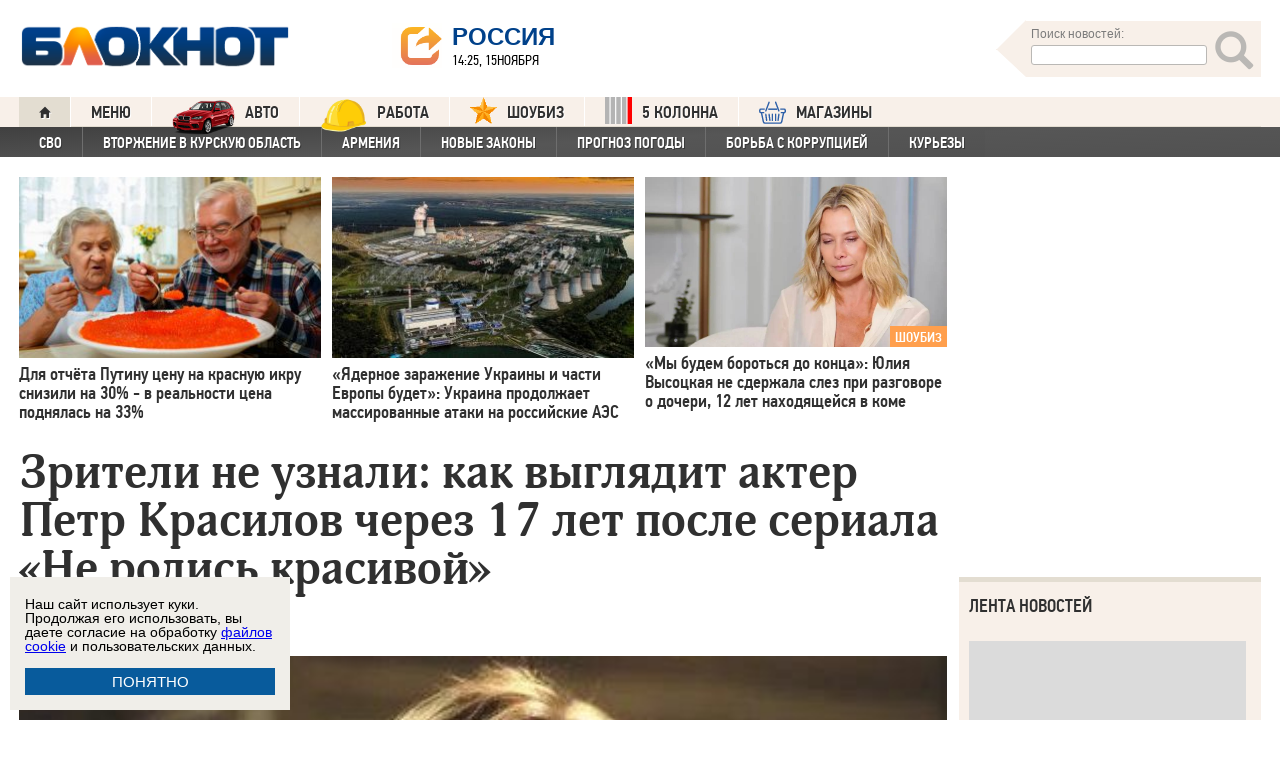

--- FILE ---
content_type: text/html; charset=UTF-8
request_url: https://bloknot.ru/kul-tura/zriteli-ne-uznali-kak-vy-glyadit-akter-petr-krasilov-cherez-17-let-posle-seriala-ne-rodis-krasivoj-867934.html
body_size: 46254
content:
<!DOCTYPE html>
<html lang="ru-RU"><head>
    <meta charset="utf-8">
    <meta http-equiv="X-UA-Compatible" content="IE=edge">
    <meta name="viewport" content="width=100%, maximum-scale=1.0, user-scalable=yes">
    <link rel="shortcut icon" type="image/x-icon" href="//bloknot-volgodonsk.ru/bitrix/templates/bloknot/favicon.ico">
    <link rel="icon" href="/favicon_120.svg" type="image/svg+xml">
    <link rel="preload" href="//bloknot.ru/static/new20160310/fonts/PFDinTextCondPro-Regular.ttf" as="font"
          type="font/woff2" crossorigin>
    <link rel="preload" href="//bloknot.ru/static/new20160310/fonts/glyphicons-halflings-regular.ttf" as="font"
          type="font/woff2" crossorigin>
    <link rel="preload" href="//bloknot.ru/static/new20160310/fonts/PFDinTextCondPro-Medium.ttf" as="font"
          type="font/woff2" crossorigin>
    <link rel="preload" href="//bloknot.ru/static/new20160310/fonts/AdonisC-Bold_gdi.ttf" as="font" type="font/woff2"
          crossorigin>
    <link rel="stylesheet" href="//bloknot.ru/static/new20160310/stylesheets/main.css?ver=20211118_11" media="screen"
          rel="preload" as="style">
    <meta name="robots" content="index, follow">
    <title>Зрители не узнали: как выглядит актер Петр Красилов через 17 лет после сериала «Не родись красивой» Блокнот.</title>
    <meta name="keywords" content="Новости бизнеса, политики, культуры и спорта России и Мира. похудение, сериал"/>

                                <meta property="og:image" content="https://bloknot.ru/wp-content/uploads/2022/01/IMG_20220113_181056_807.jpg"/>
        <link rel="image_src" href="https://bloknot.ru/wp-content/uploads/2022/01/IMG_20220113_181056_807.jpg"/>
            <meta name='robots' content='max-image-preview:large' />

<!-- This site is optimized with the Yoast WordPress SEO plugin v1.6.3 - https://yoast.com/wordpress/plugins/seo/ -->
<meta name="description" content="Артист заметно постарел, набрал вес и перестал сниматься в кино."/>
<link rel="canonical" href="https://bloknot.ru/kul-tura/zriteli-ne-uznali-kak-vy-glyadit-akter-petr-krasilov-cherez-17-let-posle-seriala-ne-rodis-krasivoj-867934.html" />
<meta property="og:locale" content="ru_RU" />
<meta property="og:type" content="article" />
<meta property="og:title" content="Зрители не узнали: как выглядит актер Петр Красилов через 17 лет после сериала «Не родись красивой»" />
<meta property="og:description" content="Артист заметно постарел, набрал вес и перестал сниматься в кино." />
<meta property="og:url" content="https://bloknot.ru/kul-tura/zriteli-ne-uznali-kak-vy-glyadit-akter-petr-krasilov-cherez-17-let-posle-seriala-ne-rodis-krasivoj-867934.html" />
<meta property="og:site_name" content="Блокнот Россия" />
<meta property="article:tag" content="похудение" />
<meta property="article:tag" content="сериал" />
<meta property="article:section" content="КУЛЬТУРА" />
<meta property="article:section" content="Шоу-биз" />
<meta property="article:section" content="яТОП4" />
<meta property="article:published_time" content="2022-01-13T20:38:18+03:00" />
<meta property="article:modified_time" content="2022-01-13T20:38:19+03:00" />
<meta property="og:updated_time" content="2022-01-13T20:38:19+03:00" />
<meta name="twitter:card" content="summary"/>
<meta name="twitter:domain" content="Блокнот Россия"/>
<!-- / Yoast WordPress SEO plugin. -->

<script type="text/javascript">
/* <![CDATA[ */
window._wpemojiSettings = {"baseUrl":"https:\/\/s.w.org\/images\/core\/emoji\/15.0.3\/72x72\/","ext":".png","svgUrl":"https:\/\/s.w.org\/images\/core\/emoji\/15.0.3\/svg\/","svgExt":".svg","source":{"concatemoji":"https:\/\/bloknot.ru\/wp-includes\/js\/wp-emoji-release.min.js?ver=6.5.3"}};
/*! This file is auto-generated */
!function(i,n){var o,s,e;function c(e){try{var t={supportTests:e,timestamp:(new Date).valueOf()};sessionStorage.setItem(o,JSON.stringify(t))}catch(e){}}function p(e,t,n){e.clearRect(0,0,e.canvas.width,e.canvas.height),e.fillText(t,0,0);var t=new Uint32Array(e.getImageData(0,0,e.canvas.width,e.canvas.height).data),r=(e.clearRect(0,0,e.canvas.width,e.canvas.height),e.fillText(n,0,0),new Uint32Array(e.getImageData(0,0,e.canvas.width,e.canvas.height).data));return t.every(function(e,t){return e===r[t]})}function u(e,t,n){switch(t){case"flag":return n(e,"\ud83c\udff3\ufe0f\u200d\u26a7\ufe0f","\ud83c\udff3\ufe0f\u200b\u26a7\ufe0f")?!1:!n(e,"\ud83c\uddfa\ud83c\uddf3","\ud83c\uddfa\u200b\ud83c\uddf3")&&!n(e,"\ud83c\udff4\udb40\udc67\udb40\udc62\udb40\udc65\udb40\udc6e\udb40\udc67\udb40\udc7f","\ud83c\udff4\u200b\udb40\udc67\u200b\udb40\udc62\u200b\udb40\udc65\u200b\udb40\udc6e\u200b\udb40\udc67\u200b\udb40\udc7f");case"emoji":return!n(e,"\ud83d\udc26\u200d\u2b1b","\ud83d\udc26\u200b\u2b1b")}return!1}function f(e,t,n){var r="undefined"!=typeof WorkerGlobalScope&&self instanceof WorkerGlobalScope?new OffscreenCanvas(300,150):i.createElement("canvas"),a=r.getContext("2d",{willReadFrequently:!0}),o=(a.textBaseline="top",a.font="600 32px Arial",{});return e.forEach(function(e){o[e]=t(a,e,n)}),o}function t(e){var t=i.createElement("script");t.src=e,t.defer=!0,i.head.appendChild(t)}"undefined"!=typeof Promise&&(o="wpEmojiSettingsSupports",s=["flag","emoji"],n.supports={everything:!0,everythingExceptFlag:!0},e=new Promise(function(e){i.addEventListener("DOMContentLoaded",e,{once:!0})}),new Promise(function(t){var n=function(){try{var e=JSON.parse(sessionStorage.getItem(o));if("object"==typeof e&&"number"==typeof e.timestamp&&(new Date).valueOf()<e.timestamp+604800&&"object"==typeof e.supportTests)return e.supportTests}catch(e){}return null}();if(!n){if("undefined"!=typeof Worker&&"undefined"!=typeof OffscreenCanvas&&"undefined"!=typeof URL&&URL.createObjectURL&&"undefined"!=typeof Blob)try{var e="postMessage("+f.toString()+"("+[JSON.stringify(s),u.toString(),p.toString()].join(",")+"));",r=new Blob([e],{type:"text/javascript"}),a=new Worker(URL.createObjectURL(r),{name:"wpTestEmojiSupports"});return void(a.onmessage=function(e){c(n=e.data),a.terminate(),t(n)})}catch(e){}c(n=f(s,u,p))}t(n)}).then(function(e){for(var t in e)n.supports[t]=e[t],n.supports.everything=n.supports.everything&&n.supports[t],"flag"!==t&&(n.supports.everythingExceptFlag=n.supports.everythingExceptFlag&&n.supports[t]);n.supports.everythingExceptFlag=n.supports.everythingExceptFlag&&!n.supports.flag,n.DOMReady=!1,n.readyCallback=function(){n.DOMReady=!0}}).then(function(){return e}).then(function(){var e;n.supports.everything||(n.readyCallback(),(e=n.source||{}).concatemoji?t(e.concatemoji):e.wpemoji&&e.twemoji&&(t(e.twemoji),t(e.wpemoji)))}))}((window,document),window._wpemojiSettings);
/* ]]> */
</script>
<style id='wp-emoji-styles-inline-css' type='text/css'>

	img.wp-smiley, img.emoji {
		display: inline !important;
		border: none !important;
		box-shadow: none !important;
		height: 1em !important;
		width: 1em !important;
		margin: 0 0.07em !important;
		vertical-align: -0.1em !important;
		background: none !important;
		padding: 0 !important;
	}
</style>
<link rel='stylesheet' id='wp-block-library-css' href='https://bloknot.ru/wp-includes/css/dist/block-library/style.min.css?ver=6.5.3' type='text/css' media='all' />
<style id='classic-theme-styles-inline-css' type='text/css'>
/*! This file is auto-generated */
.wp-block-button__link{color:#fff;background-color:#32373c;border-radius:9999px;box-shadow:none;text-decoration:none;padding:calc(.667em + 2px) calc(1.333em + 2px);font-size:1.125em}.wp-block-file__button{background:#32373c;color:#fff;text-decoration:none}
</style>
<style id='global-styles-inline-css' type='text/css'>
body{--wp--preset--color--black: #000000;--wp--preset--color--cyan-bluish-gray: #abb8c3;--wp--preset--color--white: #ffffff;--wp--preset--color--pale-pink: #f78da7;--wp--preset--color--vivid-red: #cf2e2e;--wp--preset--color--luminous-vivid-orange: #ff6900;--wp--preset--color--luminous-vivid-amber: #fcb900;--wp--preset--color--light-green-cyan: #7bdcb5;--wp--preset--color--vivid-green-cyan: #00d084;--wp--preset--color--pale-cyan-blue: #8ed1fc;--wp--preset--color--vivid-cyan-blue: #0693e3;--wp--preset--color--vivid-purple: #9b51e0;--wp--preset--gradient--vivid-cyan-blue-to-vivid-purple: linear-gradient(135deg,rgba(6,147,227,1) 0%,rgb(155,81,224) 100%);--wp--preset--gradient--light-green-cyan-to-vivid-green-cyan: linear-gradient(135deg,rgb(122,220,180) 0%,rgb(0,208,130) 100%);--wp--preset--gradient--luminous-vivid-amber-to-luminous-vivid-orange: linear-gradient(135deg,rgba(252,185,0,1) 0%,rgba(255,105,0,1) 100%);--wp--preset--gradient--luminous-vivid-orange-to-vivid-red: linear-gradient(135deg,rgba(255,105,0,1) 0%,rgb(207,46,46) 100%);--wp--preset--gradient--very-light-gray-to-cyan-bluish-gray: linear-gradient(135deg,rgb(238,238,238) 0%,rgb(169,184,195) 100%);--wp--preset--gradient--cool-to-warm-spectrum: linear-gradient(135deg,rgb(74,234,220) 0%,rgb(151,120,209) 20%,rgb(207,42,186) 40%,rgb(238,44,130) 60%,rgb(251,105,98) 80%,rgb(254,248,76) 100%);--wp--preset--gradient--blush-light-purple: linear-gradient(135deg,rgb(255,206,236) 0%,rgb(152,150,240) 100%);--wp--preset--gradient--blush-bordeaux: linear-gradient(135deg,rgb(254,205,165) 0%,rgb(254,45,45) 50%,rgb(107,0,62) 100%);--wp--preset--gradient--luminous-dusk: linear-gradient(135deg,rgb(255,203,112) 0%,rgb(199,81,192) 50%,rgb(65,88,208) 100%);--wp--preset--gradient--pale-ocean: linear-gradient(135deg,rgb(255,245,203) 0%,rgb(182,227,212) 50%,rgb(51,167,181) 100%);--wp--preset--gradient--electric-grass: linear-gradient(135deg,rgb(202,248,128) 0%,rgb(113,206,126) 100%);--wp--preset--gradient--midnight: linear-gradient(135deg,rgb(2,3,129) 0%,rgb(40,116,252) 100%);--wp--preset--font-size--small: 13px;--wp--preset--font-size--medium: 20px;--wp--preset--font-size--large: 36px;--wp--preset--font-size--x-large: 42px;--wp--preset--spacing--20: 0.44rem;--wp--preset--spacing--30: 0.67rem;--wp--preset--spacing--40: 1rem;--wp--preset--spacing--50: 1.5rem;--wp--preset--spacing--60: 2.25rem;--wp--preset--spacing--70: 3.38rem;--wp--preset--spacing--80: 5.06rem;--wp--preset--shadow--natural: 6px 6px 9px rgba(0, 0, 0, 0.2);--wp--preset--shadow--deep: 12px 12px 50px rgba(0, 0, 0, 0.4);--wp--preset--shadow--sharp: 6px 6px 0px rgba(0, 0, 0, 0.2);--wp--preset--shadow--outlined: 6px 6px 0px -3px rgba(255, 255, 255, 1), 6px 6px rgba(0, 0, 0, 1);--wp--preset--shadow--crisp: 6px 6px 0px rgba(0, 0, 0, 1);}:where(.is-layout-flex){gap: 0.5em;}:where(.is-layout-grid){gap: 0.5em;}body .is-layout-flex{display: flex;}body .is-layout-flex{flex-wrap: wrap;align-items: center;}body .is-layout-flex > *{margin: 0;}body .is-layout-grid{display: grid;}body .is-layout-grid > *{margin: 0;}:where(.wp-block-columns.is-layout-flex){gap: 2em;}:where(.wp-block-columns.is-layout-grid){gap: 2em;}:where(.wp-block-post-template.is-layout-flex){gap: 1.25em;}:where(.wp-block-post-template.is-layout-grid){gap: 1.25em;}.has-black-color{color: var(--wp--preset--color--black) !important;}.has-cyan-bluish-gray-color{color: var(--wp--preset--color--cyan-bluish-gray) !important;}.has-white-color{color: var(--wp--preset--color--white) !important;}.has-pale-pink-color{color: var(--wp--preset--color--pale-pink) !important;}.has-vivid-red-color{color: var(--wp--preset--color--vivid-red) !important;}.has-luminous-vivid-orange-color{color: var(--wp--preset--color--luminous-vivid-orange) !important;}.has-luminous-vivid-amber-color{color: var(--wp--preset--color--luminous-vivid-amber) !important;}.has-light-green-cyan-color{color: var(--wp--preset--color--light-green-cyan) !important;}.has-vivid-green-cyan-color{color: var(--wp--preset--color--vivid-green-cyan) !important;}.has-pale-cyan-blue-color{color: var(--wp--preset--color--pale-cyan-blue) !important;}.has-vivid-cyan-blue-color{color: var(--wp--preset--color--vivid-cyan-blue) !important;}.has-vivid-purple-color{color: var(--wp--preset--color--vivid-purple) !important;}.has-black-background-color{background-color: var(--wp--preset--color--black) !important;}.has-cyan-bluish-gray-background-color{background-color: var(--wp--preset--color--cyan-bluish-gray) !important;}.has-white-background-color{background-color: var(--wp--preset--color--white) !important;}.has-pale-pink-background-color{background-color: var(--wp--preset--color--pale-pink) !important;}.has-vivid-red-background-color{background-color: var(--wp--preset--color--vivid-red) !important;}.has-luminous-vivid-orange-background-color{background-color: var(--wp--preset--color--luminous-vivid-orange) !important;}.has-luminous-vivid-amber-background-color{background-color: var(--wp--preset--color--luminous-vivid-amber) !important;}.has-light-green-cyan-background-color{background-color: var(--wp--preset--color--light-green-cyan) !important;}.has-vivid-green-cyan-background-color{background-color: var(--wp--preset--color--vivid-green-cyan) !important;}.has-pale-cyan-blue-background-color{background-color: var(--wp--preset--color--pale-cyan-blue) !important;}.has-vivid-cyan-blue-background-color{background-color: var(--wp--preset--color--vivid-cyan-blue) !important;}.has-vivid-purple-background-color{background-color: var(--wp--preset--color--vivid-purple) !important;}.has-black-border-color{border-color: var(--wp--preset--color--black) !important;}.has-cyan-bluish-gray-border-color{border-color: var(--wp--preset--color--cyan-bluish-gray) !important;}.has-white-border-color{border-color: var(--wp--preset--color--white) !important;}.has-pale-pink-border-color{border-color: var(--wp--preset--color--pale-pink) !important;}.has-vivid-red-border-color{border-color: var(--wp--preset--color--vivid-red) !important;}.has-luminous-vivid-orange-border-color{border-color: var(--wp--preset--color--luminous-vivid-orange) !important;}.has-luminous-vivid-amber-border-color{border-color: var(--wp--preset--color--luminous-vivid-amber) !important;}.has-light-green-cyan-border-color{border-color: var(--wp--preset--color--light-green-cyan) !important;}.has-vivid-green-cyan-border-color{border-color: var(--wp--preset--color--vivid-green-cyan) !important;}.has-pale-cyan-blue-border-color{border-color: var(--wp--preset--color--pale-cyan-blue) !important;}.has-vivid-cyan-blue-border-color{border-color: var(--wp--preset--color--vivid-cyan-blue) !important;}.has-vivid-purple-border-color{border-color: var(--wp--preset--color--vivid-purple) !important;}.has-vivid-cyan-blue-to-vivid-purple-gradient-background{background: var(--wp--preset--gradient--vivid-cyan-blue-to-vivid-purple) !important;}.has-light-green-cyan-to-vivid-green-cyan-gradient-background{background: var(--wp--preset--gradient--light-green-cyan-to-vivid-green-cyan) !important;}.has-luminous-vivid-amber-to-luminous-vivid-orange-gradient-background{background: var(--wp--preset--gradient--luminous-vivid-amber-to-luminous-vivid-orange) !important;}.has-luminous-vivid-orange-to-vivid-red-gradient-background{background: var(--wp--preset--gradient--luminous-vivid-orange-to-vivid-red) !important;}.has-very-light-gray-to-cyan-bluish-gray-gradient-background{background: var(--wp--preset--gradient--very-light-gray-to-cyan-bluish-gray) !important;}.has-cool-to-warm-spectrum-gradient-background{background: var(--wp--preset--gradient--cool-to-warm-spectrum) !important;}.has-blush-light-purple-gradient-background{background: var(--wp--preset--gradient--blush-light-purple) !important;}.has-blush-bordeaux-gradient-background{background: var(--wp--preset--gradient--blush-bordeaux) !important;}.has-luminous-dusk-gradient-background{background: var(--wp--preset--gradient--luminous-dusk) !important;}.has-pale-ocean-gradient-background{background: var(--wp--preset--gradient--pale-ocean) !important;}.has-electric-grass-gradient-background{background: var(--wp--preset--gradient--electric-grass) !important;}.has-midnight-gradient-background{background: var(--wp--preset--gradient--midnight) !important;}.has-small-font-size{font-size: var(--wp--preset--font-size--small) !important;}.has-medium-font-size{font-size: var(--wp--preset--font-size--medium) !important;}.has-large-font-size{font-size: var(--wp--preset--font-size--large) !important;}.has-x-large-font-size{font-size: var(--wp--preset--font-size--x-large) !important;}
.wp-block-navigation a:where(:not(.wp-element-button)){color: inherit;}
:where(.wp-block-post-template.is-layout-flex){gap: 1.25em;}:where(.wp-block-post-template.is-layout-grid){gap: 1.25em;}
:where(.wp-block-columns.is-layout-flex){gap: 2em;}:where(.wp-block-columns.is-layout-grid){gap: 2em;}
.wp-block-pullquote{font-size: 1.5em;line-height: 1.6;}
</style>
<link rel="https://api.w.org/" href="https://bloknot.ru/wp-json/" /><link rel="alternate" type="application/json" href="https://bloknot.ru/wp-json/wp/v2/posts/867934" /><link rel="alternate" type="application/json+oembed" href="https://bloknot.ru/wp-json/oembed/1.0/embed?url=https%3A%2F%2Fbloknot.ru%2Fkul-tura%2Fzriteli-ne-uznali-kak-vy-glyadit-akter-petr-krasilov-cherez-17-let-posle-seriala-ne-rodis-krasivoj-867934.html" />
<link rel="alternate" type="text/xml+oembed" href="https://bloknot.ru/wp-json/oembed/1.0/embed?url=https%3A%2F%2Fbloknot.ru%2Fkul-tura%2Fzriteli-ne-uznali-kak-vy-glyadit-akter-petr-krasilov-cherez-17-let-posle-seriala-ne-rodis-krasivoj-867934.html&#038;format=xml" />
    <meta name='yandex-verification' content='5d3cabc532ca4657'/>
    <meta name="google-site-verification" content="nBxvRmGrDblGYtHaMcbhLKHKT_M-pyXd3Gv3Se8b0a0"/>
    <meta name="google-site-verification" content="3--fH_brsQBmHbiqsuyzNZH5FutWBvSb7oAlPFZDZ0M"/>
    <meta name="yandex-verification" content="f3f8a25ea2cb7b4b"/>
    <meta name="yandex-verification" content="15b6d1e5470687b0"/>
    <meta name="yandex-verification" content="eb2b4a71ebf1bb33"/>
    <meta name="yandex-verification" content="5d3cabc532ca4657"/>

    <meta name="twitter:site" content="@bloknotnews">
    <meta name="twitter:creator" content="@bloknotnews">
    <meta name="twitter:card" content="summary_large_image">
    <meta name="twitter:title" content="Зрители не узнали: как выглядит актер Петр Красилов через 17 лет после сериала «Не родись красивой»">

    <meta name="twitter:description" content="Артист заметно постарел, набрал вес и перестал сниматься в кино.">

    <meta name="twitter:image:src" content="//bloknot.ru/static/images/logo_color3.png">
    <meta name="twitter:image:width" content="435">
    <meta name="twitter:image:height" content="375">
    <meta name="yandex-verification" content="ef31ec3c219a89f5"/>
    <meta name="verify-admitad" content="5c268f121f"/>
        <!--LiveInternet counter-->
    <script>
        new Image().src = "https://counter.yadro.ru/hit;Bloknot-media?r" +
            escape(document.referrer) + ((typeof (screen) == "undefined") ? "" :
                ";s" + screen.width + "*" + screen.height + "*" + (screen.colorDepth ?
                    screen.colorDepth : screen.pixelDepth)) + ";u" + escape(document.URL) +
            ";h" + escape(document.title.substring(0, 150)) +
            ";" + Math.random();
    </script>
    <!--/LiveInternet-->
    <script src="https://ajax.googleapis.com/ajax/libs/jquery/3.7.1/jquery.min.js"></script>
    <script>window.yaContextCb = window.yaContextCb || []</script>
    <script src="https://yandex.ru/ads/system/context.js" async></script>

    <script src="https://cdn.adfinity.pro/code/bloknot.ru/adfinity.js" charset="utf-8" async></script>

    <!-- Top.Mail.Ru counter -->
    <script type="text/javascript">
        var _tmr = window._tmr || (window._tmr = []);
        _tmr.push({id: "2541986", type: "pageView", start: (new Date()).getTime()});
        (function (d, w, id) {
            if (d.getElementById(id)) return;
            var ts = d.createElement("script");
            ts.type = "text/javascript";
            ts.async = true;
            ts.id = id;
            ts.src = "https://top-fwz1.mail.ru/js/code.js";
            var f = function () {
                var s = d.getElementsByTagName("script")[0];
                s.parentNode.insertBefore(ts, s);
            };
            if (w.opera == "[object Opera]") {
                d.addEventListener("DOMContentLoaded", f, false);
            } else {
                f();
            }
        })(document, window, "tmr-code");
    </script>
    <noscript>
        <div><img src="https://top-fwz1.mail.ru/counter?id=2541986;js=na" style="position:absolute;left:-9999px;"
                  alt="Top.Mail.Ru"/></div>
    </noscript>
    <!-- /Top.Mail.Ru counter -->

    <style>body {
            visibility: visible !important;
            opacity: 1 !important;
            position: relative !important;
            overflow: visible !important;
            max-height: 2000px !important;
        }

        #s_948573_4151 {
            height: 0;
        }</style>

<script async src="https://jsn.24smi.net/smi.js"></script>

</head>
<body>
<div class="bodys">
    <script src="//bloknot.ru/static/new20160310/js/jquery.min.js" rel="preload" as="script"></script>
    <div class="banner banner_horizontal banner_horizontal--full"
         onclick="yaCounter24396565.reachGoal('recl_p_1'); return true;"
         style="background:#000!important;"  >
        <div style="min-width: 1147px;  max-width: 1380px;  margin: 0 auto;">

        </div>
    </div>

    <div class="header-wrapper">
        <div class="header">
            <div class="header__logo"><a href="/" class="link header__logo-link"><img class="image_logo-header"
                                                                                      src="//bloknot.ru/static/images/logo_color3.png"
                                                                                      alt="Блокнот"></a></div>
            <div class="header__choose-city">
                <div style="display:none">
                    <div id="chosecity" class="chosecity">
                        <noindex>
                            <style>
                                .chosecity h3 {
                                    padding: 4px 4px 4px 14px;
                                    margin-bottom: 4px;
                                    background: url('https://bloknot-rostov.ru/bitrix/templates/bloknot/styles/images/design_atlas.png') 0 -86px repeat-x;
                                    cursor: default;
                                    font: bold 19px/34px BPFDin,Arial,sans-serif;
                                    text-transform: uppercase;
                                    color: #363636;
                                    text-shadow: 1px 1px 0 rgba(255, 255, 255, 1);
                                }

                                .chosecity .cities {
                                    gap: 4px;
                                    display: grid;
                                    grid-auto-flow: column;
                                    grid-template-rows: 1fr 1fr 1fr 1fr 1fr 1fr 1fr;
                                }

                                .chosecity .cities > a {
                                    padding: 15px;
                                    width: 190px;
                                    border: 1px solid #b7d3e9;
                                    font: bold 19px/17px Arial, Helvetica;
                                    background-color: #eaf4fd;
                                    border-radius: 3px;
                                    color: #0a5a9c;
                                    text-decoration: none;
                                }

                                .chosecity .cities > a:hover {
                                    border: 1px solid #0a5a9c;
                                    background-color: #0a5a9c;
                                    color: #FFF;
                                }
                            </style>
                            <h3>Выбрать другой город:</h3>
                            <div class="cities">
                                <a href="//bloknot.ru" rel="nofollow" target="_blank">Россия</a>
                                <a href="//bloknot-moldova.ru/" rel="nofollow" target="_blank">Молдова</a>
                                <a href="//bloknotanapa.ru/" rel="nofollow" target="_blank">Анапа</a>
                                <a href="//bloknotanna.ru/" rel="nofollow" target="_blank">Анна</a>
                                <a href="//bloknot-astrakhan.ru/" rel="nofollow" target="_blank">Астрахань</a>
                                <a href="//bloknotborisoglebsk.ru/" rel="nofollow" target="_blank">Борисоглебск</a>
                                <a href="//bloknot-volgograd.ru" rel="nofollow" target="_blank">Волгоград</a>
                                <a href="//bloknot-volgodonsk.ru" rel="nofollow" target="_blank">Волгодонск</a>
                                <a href="//bloknot-volzhsky.ru" rel="nofollow" target="_blank">Волжский</a>
                                <a href="//bloknot-voronezh.ru" rel="nofollow" target="_blank">Воронеж</a>
                                <a href="//bloknot-donetsk.ru/" rel="nofollow" target="_blank">Донецк</a>
                                <a href="//bloknot-zaporozhie.ru/" rel="nofollow" target="_blank">Запорожье</a>
                                <a href="//bloknot-kamyshin.ru" rel="nofollow" target="_blank">Камышин</a>
                                <a href="//bloknot-krasnodar.ru" rel="nofollow" target="_blank">Краснодар</a>
                                <!--<a href="//bloknot-kursk.ru/" rel="nofollow" target="_blank">Курск</a>-->
                                <a href="//bloknot-lugansk.ru/" rel="nofollow" target="_blank">Луганск</a>
                                <a href="//bloknot-morozovsk.ru/" rel="nofollow" target="_blank">Морозовск</a>
                                <a href="//bloknot-novorossiysk.ru/" rel="nofollow" target="_blank">Новороссийск</a>
                                <a href="//bloknot-odessa.ru/" rel="nofollow" target="_blank">Одесса</a>
                                <a href="//bloknot-rostov.ru" rel="nofollow" target="_blank">Ростов-на-Дону</a>
                                <a href="//bloknot-taganrog.ru" rel="nofollow" target="_blank">Таганрог</a>
                                <a href="//bloknottambov.ru/" rel="nofollow" target="_blank">Тамбов</a>
                                <!--<a href="//bloknot-samara.ru/" rel="nofollow" target="_blank">Самара</a>-->
                                <a href="//bloknot-stavropol.ru" rel="nofollow" target="_blank">Ставрополь</a>
                                <a href="//sochi-bloknot.ru/" rel="nofollow" target="_blank">Сочи</a>
                                <a href="//bloknot-herson.ru/" rel="nofollow" target="_blank">Херсон</a>
                                <a href="//bloknot-shakhty.ru/" rel="nofollow" target="_blank">Шахты</a>
                            </div>
                        </noindex>

                    </div>
                </div>
                <div class="ourcity"><a href="#chosecity" class="link chosecity cityicon"><span
                                class="icon icon_share g-left"></span><span class="icon icon_share_after g-left"></span><span
                                class="header__choose-city--name chosecity cityicon">Россия</span></a></div>
                <span class="header__choose-city--now-time">14:25, 15ноября</span>
            </div>
            <div class="search-wrapper">
                <form class="search__form g-right" role="search" method="get"
                      action="https://bloknot.ru/"><span class="icon search--triangle"></span>
                    <div class="header__search">
                        <div class="header__search--wrapper">
                            <div class="header__search--head text_small font_darken-gray">Поиск новостей:</div>
                            <input type="text" value="" name="s" id="s"
                                   class="search__input"></div>
                        <div class="search__button">
                            <button type="submit" id="topsubmit" class="search--icon"><span
                                        class="icon glyphicon glyphicon-search icon_xlarge"></span></button>
                        </div>
                    </div>
                </form>
            </div>
        </div>
    </div>

    <div class="nav-wrapper"><nav class="nav row"><ul class="nav__list"><li class="nav__item nav__item--first"><a href="/" class="link link_nav link_nav_icon"><span class="glyphicon glyphicon-home text_xsmall-icon"></span></a></li><li class="nav__item"><a href="#" id="dropdownParent" class="link link_nav">Меню</a><ul class="nav__list nav__list--second nav-first__dropdown"><li class="nav__item nav__item--first"><a href="/category/bloknot-puteshestvennika" class="link link_nav link_nav_second">Блокнот Путешественника</a></li><li class="nav__item nav__item--first"><a href="/category/politika" class="link link_nav link_nav_second">Политика</a></li><li class="nav__item nav__item--first"><a href="/category/e-konomika" class="link link_nav link_nav_second">Экономика</a></li><li class="nav__item nav__item--first"><a href="/category/chp" class="link link_nav link_nav_second">ЧП</a></li><li class="nav__item nav__item--first"><a href="/category/hozyajstvo" class="link link_nav link_nav_second">Хозяйство</a></li><li class="nav__item nav__item--first"><a href="/tag/pogoda" class="link link_nav link_nav_second">Прогноз погоды</a></li><li class="nav__item nav__item--first"><a href="/category/v-mire" class="link link_nav link_nav_second">В мире</a></li><li class="nav__item nav__item--first"><a href="/category/obshhestvo" class="link link_nav link_nav_second">Общество</a></li><li class="nav__item nav__item--first"><a href="/category/kul-tura" class="link link_nav link_nav_second">Культура</a></li><li class="nav__item nav__item--first"><a href="/category/nauka" class="link link_nav link_nav_second">Наука</a></li><li class="nav__item nav__item--first"><a href="/category/regiony" class="link link_nav link_nav_second">Регионы</a></li><li class="nav__item nav__item--first"><a href="/category/sport" class="link link_nav link_nav_second">Спорт</a></li><li class="nav__item nav__item--first"><a href="https://ads.adfox.ru/238422/goLink?p1=cwvyy&p2=frfe&p5=bdsqgo&pr=1" class="link link_nav link_nav_second">Авто</a></li><li class="nav__item nav__item--first"><a href="/category/interv-yu" class="link link_nav link_nav_second">Интервью</a></li></ul></li><li class="nav__item"><a href="https://ads.adfox.ru/238422/goLink?p1=cwvyy&p2=frfe&p5=bdsqgo&pr=1" class="link link_nav" target="_blank"><img src="/banners/auto_100.png" height="47px" width="63px" style="float:left; margin-right:10px; margin-top:-11px;" alt="Каталог Авто Блокнот">АВТО</a></li><li class="nav__item"><a href="https://catalog.bloknot.ru/rabota/" class="link link_nav" target="_blank"><img src="/banners/work.png" height="47px" width="47px" style="float:left; margin-right:10px; margin-top:-11px;" alt="Каталог Работа Блокнот">Работа</a></li><li class="nav__item"><a href="/category/kul-tura/shou-biz" class="link link_nav" ><img src="/wp-content/themes/srg/img/zvezda_2_50.png" height="27px" width="27px" style="float:left; margin-right:10px; margin-top:-6px;" alt="Шоу бизнес">ШОУБИЗ</a></li><li class="nav__item"><a href="https://5-kolonna.ru/" class="link link_nav" target="_blank"><img src="/wp-content/themes/srg/img/flag2.png" height="27px" width="27px" style="float:left; margin-right:10px; margin-top:-6px;" alt="Список пятой колонны">5 КОЛОННА</a></li><li class="nav__item"><a href="https://shop-bloknot.ru/" class="link link_nav" target="_blank"><img src="/banners/shops.svg" height="27px" width="27px" style="float:left; margin-right:10px; margin-top:-4px;" alt="МАГАЗИНЫ Блокнот">МАГАЗИНЫ</a></li></ul></nav><nav class="nav row nav-second"><ul id="secondNavigationBar" class="nav__list nav__list--second"><li class="nav__item nav__item--second"><a href="https://bloknot.ru/tag/svo" class="link link_nav link_nav_second">СВО</a></li><li class="nav__item nav__item--second"><a href="https://bloknot.ru/tag/kursk" class="link link_nav link_nav_second">Вторжение в Курскую область</a></li><li class="nav__item nav__item--second"><a href="https://bloknot.ru/tag/armeniya" class="link link_nav link_nav_second">Армения</a></li><li class="nav__item nav__item--second"><a href="https://bloknot.ru/tag/zakony-2" class="link link_nav link_nav_second">Новые законы</a></li><li class="nav__item nav__item--second"><a href="https://bloknot.ru/tag/pogoda" class="link link_nav link_nav_second">Прогноз погоды</a></li><li class="nav__item nav__item--second"><a href="https://bloknot.ru/tag/korruptsiya" class="link link_nav link_nav_second">Борьба с коррупцией</a></li><li class="nav__item nav__item--second"><a href="https://bloknot.ru/tag/kur-ezy" class="link link_nav link_nav_second">Курьезы</a></li></ul><span id="navigationDropdown" class="nav__item nav__item--second nav__item--still" style="display:none"><a href="#" class="link link_nav link_nav_second">Еще</a><ul class="nav-second__dropdown"></ul></span></nav></div>    <style>.nav-first__dropdown {
            left: 0;
        }</style>
    <div class="main">
        <div class="row">
            <div class="main-wrapper">

                <div class="news-feed_wrapper" style="position:static;">

                    <div class="banner banner_vertical banner--transparent" id="banner-v3"
                         style="width:100%;height:400px;">
                        <div onclick="yaCounter24396565.reachGoal('recl_p_3'); return true;">
                            
<div id="banner24"></div>
<script type="text/javascript">
  (
    () => {
      const script = document.createElement("script");
      script.src = "https://cdn1.moe.video/p/b.js";
      script.onload = () => {
        addBanner({
	element: '#banner24',
	placement: 10514,
	width: '240px',
	height: '400px',
	advertCount: 0,
	background: 'none',
	deviceMode: 'all',
        });
      };
      document.body.append(script);
    }
  )()
</script>
                        </div>
                    </div>

                    <div class="news-feed__head">
                        Лента новостей
                    </div>
                    <div class="news-feed">
                        <div class="news-feed__gradient"></div>
                        <div class="news-feed__items"><div class="news-feed__item news-feed__item--image"><a href="https://bloknot-zaporozhie.ru/news/vs-rf-osvobodili-selo-yablokovo-na-zaporozhskom-fr-1920048" class="link link_feed"target="_blank"><div class="image__feed"><img src="/static/images/blank.png" data-src1="https://bloknot-zaporozhie.ru/upload/iblock/7dc/3w1fjvxaxh3htkzk38iwplsskm32h156/Snimok-ekrana-2025_11_15-v-12.35.23.png" alt="ВС РФ освободили село Яблоково на Запорожском фронте СВО" class="image_feature image_feature1" width="244px" height="146px"></div><div class="label_time text_middle">12:37</div><div class="label_photo text_small">регионы</div><div class="feed__text">ВС РФ освободили село Яблоково на Запорожском фронте СВО</div></a></div><div class="news-feed__item news-feed__item--image"><a href="https://bloknot.ru/obshhestvo/goroskop-po-znakam-zodiaka-na-16-noyabrya-2025-goda-1470044.html" class="link link_feed"target="_top"><div class="image__feed"><img src="/static/images/blank.png" data-src1="https://bloknot.ru/wp-content/uploads/2025/11/Goroskop-po-znakam-zodiaka-na-16-noyabrya-2025-goda-300x180.jpg" alt="Гороскоп по знакам зодиака на 16 ноября 2025 года" class="image_feature image_feature1" width="244px" height="146px"></div><div class="label_time text_middle">12:34</div><div class="feed__text">Гороскоп по знакам зодиака на 16 ноября 2025 года</div></a></div><div class="news-feed__item news-feed__item--image"><a href="https://bloknot-odessa.ru/news/prishlos-stroit-frantsiyu-v-odesse-kak-snimali-d-a-1920028" class="link link_feed"target="_blank"><div class="image__feed"><img src="/static/images/blank.png" data-src1="https://bloknot-odessa.ru/upload/iblock/f0f/k7bge69pdpb6b2w7v1xrrzhbgrg3kqpq/5242613231451311588-_1_.jpg" alt="Пришлось строить Францию в Одессе: как снимали «Д’Артаньян и три мушкетёра» на одесской киностудии" class="image_feature image_feature1" width="244px" height="146px"></div><div class="label_time text_middle">11:42</div><div class="label_photo text_small">регионы</div><div class="feed__text">Пришлось строить Францию в Одессе: как снимали «Д’Артаньян и три мушкетёра» на одесской киностудии</div></a></div><div class="news-feed__item"><div class="label_time text_middle">11:42<!--1763196133--></div><div class="feed__text" style="text-align:left;"><a href="https://bloknot.ru/v-mire/desyatki-tysyach-pogibshih-tramp-nazval-tsifru-poter-rossii-i-ukrainy-za-oktyabr-stoit-li-emu-verit-1472453.html" class="link link_feed">«Десятки тысяч погибших»: Трамп назвал цифру потерь России и Украины за октябрь - стоит ли ему верить</a></div></div><div class="news-feed__item"><div class="label_time text_middle">11:31<!--1763195499--></div><div class="label_photo text_small">шоубиз</div><div class="feed__text" style="text-align:left;"><a href="https://bloknot.ru/kul-tura/my-dolgo-dumali-regina-todorenko-i-vlad-topalov-rassekretili-imya-tretego-syna-1472436.html" class="link link_feed">«Мы долго думали»: Регина Тодоренко и Влад Топалов рассекретили имя третьего сына</a></div></div><div class="news-feed__item"><div class="label_time text_middle">11:31<!--1763195485--></div><div class="feed__text" style="text-align:left;"><a href="https://bloknot.ru/obshhestvo/predatelstvo-natsionalnyh-interesov-sibirskie-reki-hotyat-perenapravit-v-uzbekistan-i-kazahstan-1472430.html" class="link link_feed">«Предательство национальных интересов»: сибирские реки хотят перенаправить в Узбекистан и Казахстан</a></div></div><div class="news-feed__item"><div class="label_time text_middle">11:13<!--1763194438--></div><div class="feed__text" style="text-align:left;"><a href="https://bloknot.ru/v-mire/nevidimki-zanyali-10-km-podolyaka-raskryl-znachenie-derzkogo-proryva-vs-rf-v-novopavlovke-1472425.html" class="link link_feed">«Невидимки» заняли 10 км»: Подоляка раскрыл значение дерзкого прорыва ВС РФ в Новопавловке</a></div></div><div class="news-feed__item"><div class="label_time text_middle">10:42<!--1763192566--></div><div class="feed__text" style="text-align:left;"><a href="https://bloknot.ru/yanovost-chasa/dlya-otchyota-putinu-tsenu-na-krasnuyu-ikru-snizili-na-30-v-realnosti-tsena-podnyalas-na-33-1472415.html" class="link link_feed">Для отчёта Путину цену на красную икру снизили на 30% - в реальности цена поднялась на 33%</a></div></div><div class="news-feed__item news-feed__item--image"><a href="https://bloknot-zaporozhie.ru/news/zaporozhskiy-puteshestvennik-fedor-konyukhov-gotov-1919995" class="link link_feed"target="_blank"><div class="image__feed"><img src="/static/images/blank.png" data-src1="https://bloknot-zaporozhie.ru/upload/iblock/1a0/4x2quxcfurednrnufx8t1093qu6llzt7/IMG_20231211_WA0021_1005x605.jpg" alt="Запорожский путешественник Федор Конюхов готовится к отплытию в Антарктику" class="image_feature image_feature1" width="244px" height="146px"></div><div class="label_time text_middle">09:57</div><div class="label_photo text_small">регионы</div><div class="feed__text">Запорожский путешественник Федор Конюхов готовится к отплытию в Антарктику</div></a></div><div class="news-feed__item news-feed__item--image"><a href="https://bloknot-odessa.ru/news/v-rossii-zavershilos-rassledovanie-v-otnoshenii-go-1919988" class="link link_feed"target="_blank"><div class="image__feed"><img src="/static/images/blank.png" data-src1="https://bloknot-odessa.ru/upload/iblock/2e2/zse58ra93tk4kykhtxltosea5x2apfj7/Goncharenko.jpg" alt="В России завершилось расследование в отношении Гончаренко, призывавшего бомбить Москву" class="image_feature image_feature1" width="244px" height="146px"></div><div class="label_time text_middle">09:29</div><div class="label_photo text_small">регионы</div><div class="feed__text">В России завершилось расследование в отношении Гончаренко, призывавшего бомбить Москву</div></a></div><div class="news-feed__item"><div class="label_time text_middle">08:31<!--1763184716--></div><div class="feed__text" style="text-align:left;"><a href="https://bloknot.ru/chp/yadernoe-zarazhenie-ukrainy-i-chasti-evropy-budet-ukraina-prodolzhaet-massirovannye-ataki-na-rossijskie-aes-1472404.html" class="link link_feed">«Ядерное заражение Украины и части Европы будет»: Украина продолжает массированные атаки на российские АЭС</a></div></div><div class="news-feed__item"><div class="label_time text_middle">07:56<!--1763182616--></div><div class="feed__text" style="text-align:left;"><a href="https://bloknot.ru/v-mire/vrag-udaril-po-ryazani-po-tets-i-npz-my-otvetili-po-dnepru-i-odesse-desyatki-priletov-1472399.html" class="link link_feed">Враг ударил по Рязани - по ТЭЦ и НПЗ: мы ответили по Днепру и Одессе - десятки прилетов</a></div></div><div class="news-feed__item"><div class="label_time text_middle">04:03<!--1763168580--></div><div class="feed__text" style="text-align:left;"><a href="https://bloknot.ru/obshhestvo/novosti-svo-tramp-nachal-zachistku-ukraintsev-fabrika-smerti-rf-i-sapery-kndr-v-kurskoj-oblasti-1472393.html" class="link link_feed">Новости СВО: Трамп начал зачистку украинцев, фабрика смерти РФ и саперы КНДР в Курской области</a></div></div>
                            <div class="news-feed__item"><div class="label_time text_middle">21:44</div><div class="feed__text"><a href="https://bloknot.ru/obshhestvo/aktual-ny-j-vopros/vo-vladimire-glavnym-vrachom-naznachili-26-letnego-manuchehra-bez-obrazovaniya-posle-rezonansa-ego-uvolili-no-est-nyuans-1472383.html" class="link link_feed">Во Владимире главным врачом назначили 26-летнего Манучехра без образования: после резонанса его уволили, но есть нюанс</a></div> </div><div class="news-feed__item"><div class="label_time text_middle">20:28</div><div class="feed__text"><a href="https://bloknot.ru/kul-tura/gena-shalom-v-konsulstve-izrailya-prokommentirovali-evrejskoe-proishozhdenie-cheburashki-1472375.html" class="link link_feed">«Гена, шалом»: в консульстве Израиля прокомментировали еврейское происхождение Чебурашки</a></div> </div><div class="news-feed__item"><div class="label_time text_middle">19:03</div><div class="feed__text"><a href="https://bloknot.ru/v-mire/stavka-na-zero-germaniya-napravit-kievu-rekordnye-summy-na-fone-korruptsionnogo-skandala-1472369.html" class="link link_feed">Ставка на зеро: Германия направит Киеву рекордные суммы на фоне коррупционного скандала</a></div> </div><div class="news-feed__item"><div class="label_time text_middle">19:01</div><div class="label_photo text_small">шоубиз</div><div class="feed__text"><a href="https://bloknot.ru/kul-tura/my-budem-borotsya-do-kontsa-yuliya-vysotskaya-ne-sderzhala-slez-pri-razgovore-o-docheri-12-let-nahodyashhejsya-v-kome-1472362.html" class="link link_feed">«Мы будем бороться до конца»: Юлия Высоцкая не сдержала слез при разговоре о дочери, 12 лет находящейся в коме</a></div> </div><div class="news-feed__item news-feed__item--image"><a href="https://bloknot.ru/obshhestvo/vooruzhenny-e-sily/novosti-svo-oborona-vsu-slomlena-v-gulyajpole-obyavlena-evakuatsiya-vrazheskij-kontrnastup-provalilsya-1472353.html" class="link link_feed"><div class="image__feed"><img src="/static/images/blank.png" data-src1="https://bloknot.ru/wp-content/uploads/2025/11/Grad-4-300x180.jpg" alt="Новости СВО: оборона ВСУ сломлена, в Гуляйполе объявлена эвакуация, вражеский контрнаступ провалился" class="image_feature image_feature1" width="244px" height="146px"></div><div class="label_time text_middle">18:10</div><div class="feed__text">Новости СВО: оборона ВСУ сломлена, в Гуляйполе объявлена эвакуация, вражеский контрнаступ провалился</div></a></div><div class="news-feed__item"><div class="label_time text_middle">17:44</div><div class="feed__text"><a href="https://bloknot.ru/obshhestvo/stalnoj-kotel-stal-izvesten-klyuchevoj-faktor-skorogo-padeniya-severska-1472347.html" class="link link_feed">«Стальной котел»: стал известен ключевой фактор скорого падения Северска</a></div> </div><div class="news-feed__item"><div class="label_time text_middle">17:17</div><div class="feed__text"><a href="https://bloknot.ru/nauka/vselennaya/milliardery-uletayut-na-mars-poka-k-zemle-priblizhaetsya-mezhzvyozdnaya-kometa-3i-atlas-chastnye-kompanii-v-srochnom-poryadke-otpravlyayut-korabli-k-krasnoj-planete-1472338.html" class="link link_feed">Миллиардеры улетают на Марс: пока к Земле приближается межзвёздная комета 3I/ATLAS, частные компании в срочном порядке отправляют корабли к Красной планете</a></div> </div><div class="news-feed__item"><div class="label_time text_middle">16:56</div><div class="feed__text"><a href="https://bloknot.ru/obshhestvo/aliev-v-beshenstve-rossiya-tselenapravlenno-udarila-po-posolstvu-azerbajdzhana-v-kieve-otnosheniya-moskvy-i-baku-snova-treshhat-po-shvam-1472326.html" class="link link_feed">Алиев в бешенстве. «Россия целенаправленно ударила по посольству Азербайджана в Киеве?». Отношения Москвы и Баку снова трещат по швам</a></div> </div><div class="news-feed__item"><div class="label_time text_middle">16:43</div><div class="feed__text"><a href="https://bloknot.ru/obshhestvo/vyzhzheno-dotla-rossijskie-grady-nakryli-vsu-v-zaporozhe-ostaviv-ot-oborony-lish-pepel-1472322.html" class="link link_feed">«Выжжено дотла»: российские «Грады» накрыли ВСУ в Запорожье, оставив от обороны лишь пепел</a></div> </div><div class="news-feed__item"><div class="label_time text_middle">16:20</div><div class="feed__text"><a href="https://bloknot.ru/v-mire/kitajskij-desant-plyvyot-k-tajvanyu-pekin-potreboval-ot-yaponii-ne-vmeshivatsya-tajvanskie-kontraktniki-begut-iz-armii-1472312.html" class="link link_feed">Китайский десант плывёт к Тайваню: Пекин потребовал от Японии не вмешиваться  - тайваньские контрактники бегут из армии</a></div> </div><div class="news-feed__item"><div class="label_time text_middle">15:47</div><div class="feed__text"><a href="https://bloknot.ru/v-mire/bitva-za-echmiadzin-pashinyan-gotovitsya-nanesti-ocherednoj-udar-po-armyanskoj-tserkvi-1472301.html" class="link link_feed">Битва за Эчмиадзин: Пашинян готовится нанести очередной удар по армянской церкви</a></div> </div><div class="news-feed__item"><div class="label_time text_middle">15:10</div><div class="feed__text"><a href="https://bloknot.ru/obshhestvo/podzemnye-shkoly-nenavisti-raskryta-shokiruyushhaya-tsel-kieva-v-svo-1472293.html" class="link link_feed">«Детей учат ненавидеть Россию»: раскрыта шокирующая цель Киева в СВО</a></div> </div><div class="news-feed__item"><div class="label_time text_middle">15:04</div><div class="label_photo text_small">шоубиз</div><div class="feed__text"><a href="https://bloknot.ru/kul-tura/gryaz-gryaz-i-gryaz-igor-krutoj-zhestko-razoblachil-sluhi-o-skandale-s-orbakajte-1472291.html" class="link link_feed">«Грязь, грязь и грязь»: Игорь Крутой жестко разоблачил слухи о скандале с Орбакайте</a></div> </div><div class="news-feed__item"><div class="label_time text_middle">14:40</div><div class="label_photo text_small">шоубиз</div><div class="feed__text"><a href="https://bloknot.ru/kul-tura/moya-zhizn-mne-ne-prinadlezhit-oksana-samojlova-v-slezah-obratilas-k-podpischikam-1472278.html" class="link link_feed">«Моя жизнь мне не принадлежит»: Оксана Самойлова в слезах обратилась к подписчикам </a></div> </div><div class="news-feed__item"><div class="label_time text_middle">14:37</div><div class="feed__text"><a href="https://bloknot.ru/v-mire/eto-budet-19-dekabrya-katya-lel-opoznala-v-obekte-3i-atlas-inoplanetyan-predrekla-skoryj-kontakt-s-prisheltsami-i-prizvala-zemlyan-posylat-lyubov-1472271.html" class="link link_feed">«Это будет 19 декабря»: Катя Лель опознала в объекте 3I/ATLAS инопланетян, предрекла скорый контакт с пришельцами и призвала землян «посылать любовь»</a></div> </div><div class="news-feed__item news-feed__item--image"><a href="https://bloknot.ru/nauka/korabl-prisheltsev-rastet-mezhzvyozdnaya-kometa-3i-atlas-nachala-menyatsya-na-glazah-1472265.html" class="link link_feed"><div class="image__feed"><img src="/static/images/blank.png" data-src1="https://bloknot.ru/wp-content/uploads/2025/11/4563453452423-300x180.jpg" alt="Корабль пришельцев растет? Межзвёздная комета 3I/ATLAS начала меняться на глазах" class="image_feature image_feature1" width="244px" height="146px"></div><div class="label_time text_middle">13:32</div><div class="feed__text">Корабль пришельцев растет? Межзвёздная комета 3I/ATLAS начала меняться на глазах</div></a></div><div class="news-feed__item"><div class="label_time text_middle">13:14</div><div class="feed__text"><a href="https://bloknot.ru/obshhestvo/tri-tysyachi-semej-ostavili-bez-kvartir-i-deneg-pensionery-po-sheme-larisy-dolinoj-rieltory-v-panike-pravoohraniteli-nashhupyvayut-vyhod-iz-situatsii-1472253.html" class="link link_feed">Три тысячи семей оставили без квартир и денег пенсионеры по схеме Ларисы Долиной: риелторы в панике - правоохранители нащупывают выход из ситуации</a></div> </div><div class="news-feed__item"><div class="label_time text_middle">12:54</div><div class="feed__text"><a href="https://bloknot.ru/obshhestvo/udary-po-rossijskim-npz-ne-prinesli-rezultata-pererabotka-nefti-v-rossii-snizilas-tolko-na-3-reuters-1472240.html" class="link link_feed">Удары по российским НПЗ не принесли результата: переработка нефти в России снизилась только на 3% - Reuters</a></div> </div><div class="news-feed__item"><div class="label_time text_middle">12:47</div><div class="label_photo text_small">шоубиз</div><div class="feed__text"><a href="https://bloknot.ru/kul-tura/nahodyashhayasya-pod-domashnim-arestom-blogersha-lerchek-beremenna-v-chetvertyj-raz-kto-stal-ottsom-rebyonka-1472224.html" class="link link_feed">Находящаяся под домашним арестом блогерша Лерчек беременна в четвертый раз - кто стал отцом ребёнка </a></div> </div><div class="news-feed__item"><div class="label_time text_middle">12:43</div><div class="feed__text"><a href="https://bloknot.ru/v-mire/zelenskij-s-binoklem-i-kulak-ssha-opublikovana-prorocheskaya-oblozhka-economist-na-2026-god-1472226.html" class="link link_feed">Зеленский с биноклем и кулак США: опубликована пророческая обложка Economist на 2026 год</a></div> </div><div class="news-feed__item news-feed__item--image"><a href="https://bloknot.ru/obshhestvo/goroskop-po-znakam-zodiaka-na-15-noyabrya-2025-goda-1470041.html" class="link link_feed"><div class="image__feed"><img src="/static/images/blank.png" data-src1="https://bloknot.ru/wp-content/uploads/2025/11/Goroskop-po-znakam-zodiaka-na-15-noyabrya-2025-goda-300x180.jpg" alt="Гороскоп по знакам зодиака на 15 ноября 2025 года" class="image_feature image_feature1" width="244px" height="146px"></div><div class="label_time text_middle">12:30</div><div class="feed__text">Гороскоп по знакам зодиака на 15 ноября 2025 года</div></a></div><div class="news-feed__item"><div class="label_time text_middle">12:09</div><div class="label_photo text_small">шоубиз</div><div class="feed__text"><a href="https://bloknot.ru/kul-tura/ya-sryvayus-ya-plachu-u-pevitsy-slavy-obnaruzhili-bipolyarnoe-rasstrojstvo-1472219.html" class="link link_feed">«Я срываюсь, я плачу»: у певицы Славы обнаружили биполярное расстройство</a></div> </div><div class="news-feed__item"><div class="label_time text_middle">11:53</div><div class="label_photo text_small">шоубиз</div><div class="feed__text"><a href="https://bloknot.ru/kul-tura/s-dnem-rozhdeniya-mama-nadeyus-ty-osoznala-svoyu-nikchemnost-muzh-leny-katinoj-obratilsya-k-svoej-materi-1472200.html" class="link link_feed">«С днем рождения, мама. Надеюсь, ты осознала свою никчемность»: муж Лены Катиной обратился к своей матери</a></div> </div><div class="news-feed__item"><div class="label_time text_middle">11:50</div><div class="feed__text"><a href="https://bloknot.ru/politika/ogon-po-shtabu-siloviki-ne-dayut-prodohnut-okruzheniyu-gubernatora-kubani-kondrateva-1472194.html" class="link link_feed">Огонь по штабу. Силовики не дают продохнуть окружению губернатора Кубани Кондратьева</a></div> </div><div class="news-feed__item"><div class="label_time text_middle">11:49</div><div class="feed__text"><a href="https://bloknot.ru/obshhestvo/maduro-umolyaet-trampa-ostanovit-operatsiyu-yuzhnoe-kope-ssha-udaryat-po-venesuele-v-blizhajshie-chasy-1472201.html" class="link link_feed">Мадуро умоляет Трампа остановить операцию «Южное копье»: США ударят по Венесуэле в ближайшие часы</a></div> </div><div class="news-feed__item"><div class="label_time text_middle">11:05</div><div class="feed__text"><a href="https://bloknot.ru/obshhestvo/v-rostove-proshla-nauchno-prakticheskaya-konferentsiya-den-spetsialista-urologa-1472187.html" class="link link_feed">В Ростове прошла научно-практическая конференция «День специалиста-уролога»</a></div> </div><div class="news-feed__item"><div class="label_time text_middle">10:45</div><div class="feed__text"><a href="https://bloknot.ru/obshhestvo/aktivy-lukojla-dostanutsya-drugu-trampa-lakomyj-kusok-rossijskogo-neftyanogo-piroga-perejdet-amerikanskoj-kompanii-carlyle-1472168.html" class="link link_feed">Активы «Лукойла» достанутся другу Трампа: лакомый кусок российского нефтяного пирога перейдет американской компании Carlyle</a></div> </div><div class="news-feed__item"><div class="label_time text_middle">10:33</div><div class="feed__text"><a href="https://bloknot.ru/obshhestvo/prisyaga-na-vernost-rossii-nichto-v-gosdume-otkazalis-lishat-grazhdanstva-novyh-rossiyan-narushayushhih-torzhestvennuyu-klyatvu-1472165.html" class="link link_feed">Присяга на верность России – ничто: в Госдуме отказались лишать гражданства «новых россиян», нарушающих торжественную клятву</a></div> </div><div class="news-feed__item"><div class="label_time text_middle">10:32</div><div class="feed__text"><a href="https://bloknot.ru/obshhestvo/zelyonaya-gnida-genitalnyj-muzykant-obdolbannyj-payats-medvedev-proanaliziroval-situatsiyu-vokrug-zelenskogo-i-korruptsionnogo-skandala-na-ukraine-1472164.html" class="link link_feed">«Зелёная гнида», «генитальный музыкант», «обдолбанный паяц» - Медведев проанализировал ситуацию вокруг Зеленского и коррупционного скандала на Украине</a></div> </div><div class="news-feed__item news-feed__item--image"><a href="https://bloknot.ru/obshhestvo/zhuzhzhalka-zamolchala-bpla-udaril-po-radiostantsii-sudnogo-dnya-vperedi-yadernyj-stsenarij-1472150.html" class="link link_feed"><div class="image__feed"><img src="/static/images/blank.png" data-src1="https://bloknot.ru/wp-content/uploads/2025/11/output-2-993x605-1-300x180.jpg" alt="«Жужжалка» замолчала: БПЛА ударил по «Радиостанции Судного дня» — впереди ядерный сценарий?" class="image_feature image_feature1" width="244px" height="146px"></div><div class="label_time text_middle">09:03</div><div class="feed__text">«Жужжалка» замолчала: БПЛА ударил по «Радиостанции Судного дня» — впереди ядерный сценарий?</div></a></div><div class="news-feed__item"><div class="label_time text_middle">09:00</div><div class="label_photo text_small">шоубиз</div><div class="feed__text"><a href="https://bloknot.ru/kul-tura/mamu-videli-upotreblyayushhej-borisova-proboltalas-ob-otchayannom-krike-o-pomoshhi-docheri-glyukozy-1472386.html" class="link link_feed">«Маму видели употребляющей»: Борисова проболталась об отчаянном крике о помощи дочери Глюкозы</a></div> </div><div class="news-feed__item"><div class="label_time text_middle">08:56</div><div class="feed__text"><a href="https://bloknot.ru/kul-tura/cheburashka-evrej-sionist-iz-izrailya-ili-zhguchij-latinos-s-kuby-v-rossii-razgorelis-spory-1472151.html" class="link link_feed">Чебурашка - еврей-сионист из Израиля или жгучий латинос с Кубы: в России разгорелись споры</a></div> </div><div class="news-feed__item"><div class="label_time text_middle">08:13</div><div class="feed__text"><a href="https://bloknot.ru/v-mire/rossiya-priznala-novyj-zahod-soldat-kndr-pod-kursk-no-nastaivaet-chto-v-ataku-na-vsu-oni-ne-idut-1472142.html" class="link link_feed">Россия признала новый заход солдат КНДР под Курск: но настаивает, что в атаку на ВСУ они не идут</a></div> </div><div class="news-feed__item"><div class="label_time text_middle">08:03</div><div class="feed__text"><a href="https://bloknot.ru/chp/fsb-ukraina-pytalas-ubit-odnogo-iz-vysshih-chinovnikov-rossii-1472138.html" class="link link_feed">ФСБ: Украина пыталась убить одного из высших чиновников России</a></div> </div><div class="news-feed__item"><div class="label_time text_middle">07:43</div><div class="feed__text"><a href="https://bloknot.ru/v-mire/ssha-nachali-operatsiyu-protiv-venesuely-samolet-maduro-vyletel-na-kubu-1472122.html" class="link link_feed">США начали операцию против Венесуэлы: самолет Мадуро вылетел на Кубу</a></div> </div><div class="news-feed__item"><div class="label_time text_middle">07:40</div><div class="feed__text"><a href="https://bloknot.ru/v-mire/blekaut-v-kieve-pyat-chasov-ada-na-ukraine-pod-udarom-energetika-v-gorodah-net-sveta-i-vody-1472121.html" class="link link_feed">Блэкаут в Киеве: пять часов ада на Украине — под ударом энергетика, в городах нет света и воды  </a></div> </div><div class="news-feed__item"><div class="label_time text_middle">04:35</div><div class="feed__text"><a href="https://bloknot.ru/v-mire/apokalipsis-v-kieve-moshhnaya-raketnaya-ataka-vs-rf-pohoronila-energetiku-stolitsy-ukrainy-1472109.html" class="link link_feed">Апокалипсис в Киеве: мощная ракетная атака ВС РФ похоронила энергетику столицы Украины</a></div> </div><div class="news-feed__item"><div class="label_time text_middle">04:07</div><div class="feed__text"><a href="https://bloknot.ru/obshhestvo/vooruzhenny-e-sily/novosti-svo-krushenie-istrebitelya-v-karelii-flag-rossii-nad-vazhnoj-shahtoj-v-mirnograde-i-stremitelnoe-prodvizhenie-na-zaporozhskom-fronte-svo-1472099.html" class="link link_feed">Новости СВО: крушение истребителя в Карелии, флаг России над важной шахтой в Мирнограде и стремительное продвижение на Запорожском фронте СВО</a></div> </div><div class="news-feed__item"><div class="label_time text_middle">03:15</div><div class="feed__text"><a href="https://bloknot.ru/v-mire/novorossijsk-pod-atakoj-gorit-neftebaza-v-gorode-slyshny-sireny-i-zvuki-sbitiya-bpla-1472105.html" class="link link_feed">Новороссийск под атакой: горит нефтебаза, в городе слышны сирены и звуки сбития БПЛА</a></div> </div><div class="news-feed__item news-feed__item--image"><a href="https://bloknot.ru/politika/bez-rossii-nikak-posle-ssha-prezident-kazahstana-priletel-k-putinu-dolozhitsya-1472058.html" class="link link_feed"><div class="image__feed"><img src="/static/images/blank.png" data-src1="https://bloknot.ru/wp-content/uploads/2025/11/tri-stula-300x180.jpeg" alt="Без России никак: после США президент Казахстана прилетел к Путину «доложиться»" class="image_feature image_feature1" width="244px" height="146px"></div><div class="label_time text_middle">23:09</div><div class="feed__text">Без России никак: после США президент Казахстана прилетел к Путину «доложиться»</div></a></div><div class="news-feed__item"><div class="label_time text_middle">23:02</div><div class="label_photo text_small">шоубиз</div><div class="feed__text"><a href="https://bloknot.ru/kul-tura/kak-vyglyadit-16-letnyaya-doch-dmitriya-tarasova-kotoroj-prorochat-kareru-modeli-genetika-postaralas-1472086.html" class="link link_feed">Как выглядит 16-летняя дочь Дмитрия Тарасова, которой пророчат карьеру модели: «Генетика постаралась» </a></div> </div><div class="news-feed__item"><div class="label_time text_middle">21:52</div><div class="feed__text"><a href="https://bloknot.ru/v-mire/ukrainskij-krizis/eto-prigovor-na-fone-korruptsionnogo-skandala-zelenskij-v-panike-gotovit-snizhenie-mobilizatsionnogo-vozrasta-1472070.html" class="link link_feed">Это приговор: на фоне коррупционного скандала Зеленский в панике готовит снижение мобилизационного возраста</a></div> </div><div class="news-feed__item"><div class="label_time text_middle">20:52</div><div class="feed__text"><a href="https://bloknot.ru/obshhestvo/aktual-ny-j-vopros/chego-ih-zhalet-ocherednogo-pedagoga-izbili-na-uroke-kak-gordoe-slovo-uchitel-prevratilos-v-profanatsiyu-1472048.html" class="link link_feed">«Чего их жалеть»: очередного педагога избили на уроке – как гордое слово «Учитель» превратилось в профанацию</a></div> </div><div class="news-feed__item"><div class="label_time text_middle">20:24</div><div class="feed__text"><a href="https://bloknot.ru/obshhestvo/london-plyunul-v-litso-vsej-evrope-kak-britaniya-pytaetsya-vtyanut-nato-v-vojnu-s-rossiej-1472039.html" class="link link_feed">Лондон плюнул в лицо всей Европе: как Британия пытается втянуть НАТО в войну с Россией</a></div> </div><div class="news-feed__item"><div class="label_time text_middle">17:49</div><div class="label_photo text_small">шоубиз</div><div class="feed__text"><a href="https://bloknot.ru/kul-tura/my-eshhe-ne-razvelis-vsyo-mozhet-izmenitsya-v-odno-mgnovenie-byvshaya-zhena-romana-tovstika-udivila-zayavleniem-1472006.html" class="link link_feed">«Мы еще не развелись! Всё может измениться в одно мгновение»: бывшая жена Романа Товстика удивила заявлением</a></div> </div><div class="news-feed__item news-feed__item--image"><a href="https://bloknot.ru/obshhestvo/vooruzhenny-e-sily/novosti-svo-nastuplenie-prodolzhaetsya-front-v-zaporozhe-rushitsya-zelenskij-sobralsya-brosit-v-boj-vseh-1472023.html" class="link link_feed"><div class="image__feed"><img src="/static/images/blank.png" data-src1="https://bloknot.ru/wp-content/uploads/2025/11/96cd818836f411f0ba3db6c76c3a3646_1-1005x605-1-1-300x180.jpg" alt="Новости СВО: наступление продолжается, фронт в Запорожье рушится, Зеленский собрался бросить в бой всех" class="image_feature image_feature1" width="244px" height="146px"></div><div class="label_time text_middle">17:41</div><div class="feed__text">Новости СВО: наступление продолжается, фронт в Запорожье рушится, Зеленский собрался бросить в бой всех</div></a></div><div class="news-feed__item"><div class="label_time text_middle">17:39</div><div class="feed__text"><a href="https://bloknot.ru/politika/kuchma-i-pashinyan-pochemu-rossii-nelzya-verit-tsarkam-limitrofam-1472011.html" class="link link_feed">Кучма и Пашинян: почему России нельзя верить царькам-лимитрофам</a></div> </div><div class="news-feed__item"><div class="label_time text_middle">17:23</div><div class="feed__text"><a href="https://bloknot.ru/v-mire/zelenskomu-skoro-konets-stalo-izvestno-kto-stoit-za-korruptsionnym-skandalom-1471971.html" class="link link_feed">«Зеленскому скоро конец»: стало известно, кто стоит за коррупционным скандалом</a></div> </div><div class="news-feed__item"><div class="label_time text_middle">17:05</div><div class="feed__text"><a href="https://bloknot.ru/obshhestvo/namaz-u-sten-kremlya-politologi-govoryat-o-pokaznom-dominirovanii-priezzhih-nad-rossiyanami-yurist-salkin-schitaet-situatsiyu-normoj-1471976.html" class="link link_feed">Намаз у стен Кремля: политологи говорят о показном доминировании приезжих над россиянами - юрист Салкин считает ситуацию нормой</a></div> </div><div class="news-feed__item"><div class="label_time text_middle">16:59</div><div class="feed__text"><a href="https://bloknot.ru/yanovost-chasa/ukrainskoj-mafii-v-es-ne-budet-zelenskij-okonchatelno-zakryl-dver-v-evrosoyuz-dlya-kieva-korruptsionnym-skandalom-1471985.html" class="link link_feed">«Украинской мафии в ЕС не будет»: Зеленский окончательно закрыл дверь в Евросоюз для Киева коррупционным скандалом  </a></div> </div><div class="news-feed__item"><div class="label_time text_middle">16:04</div><div class="feed__text"><a href="https://bloknot.ru/chp/bila-stulom-i-zakleila-rot-uchitelnitsa-matematiki-v-primore-vospityvala-detej-ne-samymi-gumannymi-metodami-1471968.html" class="link link_feed">«Била стулом и заклеила рот»: учительница математики в Приморье воспитывала детей не самыми гуманными методами</a></div> </div><div class="news-feed__item"><div class="label_time text_middle">15:28</div><div class="feed__text"><a href="https://bloknot.ru/v-mire/zelenskij-otkrestilsya-ot-druga-koshelka-protiv-sbezhavshego-iz-ukrainy-mindicha-i-ego-podelnikov-vveli-osobye-sanktsii-1471954.html" class="link link_feed">Зеленский открестился от друга - «кошелька»: против сбежавшего из Украины Миндича и его подельников ввели «особые» санкции</a></div> </div><div class="news-feed__item"><div class="label_time text_middle">14:56</div><div class="feed__text"><a href="https://bloknot.ru/obshhestvo/ukrainskij-vvs-zima-poslednij-shans-nas-pobedit-esli-my-dozhivem-do-1-aprelya-my-vyigraem-1471952.html" class="link link_feed">Украинский ВВС: «Зима – последний шанс нас победить. Если мы доживем до 1 апреля, мы выиграем»</a></div> </div><div class="news-feed__item"><div class="label_time text_middle">14:55</div><div class="feed__text"><a href="https://bloknot.ru/obshhestvo/korennye-narody-rossii-i-pravda-ediny-slushaem-putina-a-ne-propovednikov-shaurmy-s-plovom-1471943.html" class="link link_feed">Коренные народы России и правда едины: слушаем Путина, а не проповедников шаурмы с пловом</a></div> </div><div class="news-feed__item news-feed__item--image"><a href="https://bloknot.ru/obshhestvo/medinskij-nas-obizhal-zamglavy-mid-ukrainy-zayavil-chto-kiev-otkazalsya-ot-peregovorov-iz-za-obidy-na-rossijskuyu-delegatsiyu-1471936.html" class="link link_feed"><div class="image__feed"><img src="/static/images/blank.png" data-src1="https://bloknot.ru/wp-content/uploads/2025/11/IMG-20251113-WA0056-300x180.jpg" alt="«Мединский нас обижал»: замглавы МИД Украины заявил, что Киев отказался от переговоров из-за обиды на российскую делегацию" class="image_feature image_feature1" width="244px" height="146px"></div><div class="label_time text_middle">14:31</div><div class="feed__text">«Мединский нас обижал»: замглавы МИД Украины заявил, что Киев отказался от переговоров из-за обиды на российскую делегацию</div></a></div><div class="news-feed__item"><div class="label_time text_middle">13:24</div><div class="feed__text"><a href="https://bloknot.ru/v-mire/ssha-vveli-sanktsii-protiv-ukrainy-kievskie-kompanii-pomogali-iranu-delat-bpla-i-rakety-1471919.html" class="link link_feed">США ввели санкции против Украины: киевские компании помогали Ирану делать БПЛА и ракеты</a></div> </div><div class="news-feed__item"><div class="label_time text_middle">13:24</div><div class="label_photo text_small">шоубиз</div><div class="feed__text"><a href="https://bloknot.ru/kul-tura/samu-obmanuli-ya-nichego-ne-poluchila-guzeeva-vpervye-otvetila-na-obvineniya-v-moshennichestve-s-villami-na-bali-1471920.html" class="link link_feed">«Саму обманули! Я ничего не получила!»: Гузеева впервые ответила на обвинения в мошенничестве с виллами на Бали</a></div> </div><div class="news-feed__item"><div class="label_time text_middle">13:10</div><div class="feed__text"><a href="https://bloknot.ru/obshhestvo/u-zelenskogo-voj-stoit-na-ves-ofis-ukrainskie-boeviki-stali-pachkami-sdavatsya-v-plen-russkim-1471894.html" class="link link_feed">У Зеленского вой стоит на весь офис: украинские боевики стали «пачками» сдаваться в плен русским</a></div> </div><div class="news-feed__item"><div class="label_time text_middle">13:02</div><div class="feed__text"><a href="https://bloknot.ru/v-mire/rossiyu-gotovy-obvinit-v-mesti-turkam-za-sushku-2015-v-gruzii-ruhnul-turetskij-voennyj-samolet-20-soldat-pogibli-podozrevayut-sbitie-1471901.html" class="link link_feed">Россию готовы обвинить в мести туркам за «Сушку»-2015: в Грузии рухнул турецкий военный самолет, 20 солдат погибли, подозревают сбитие</a></div> </div><div class="news-feed__item"><div class="label_time text_middle">12:26</div><div class="feed__text"><a href="https://bloknot.ru/v-mire/ssha-raspisalis-v-bessilii-protiv-rossii-sistemy-pvo-na-ukraine-unichtozhayut-srazu-posle-postavki-sanktsii-bolshe-ne-na-chto-vvodit-1471892.html" class="link link_feed">США расписались в бессилии против России: системы ПВО на Украине уничтожают сразу после поставки - санкции больше не на что вводить</a></div> </div><div class="news-feed__item"><div class="label_time text_middle">12:18</div><div class="feed__text"><a href="https://bloknot.ru/v-mire/u-putina-est-ubojnyj-kompromat-na-trampa-epshtejn-peredal-rossii-informatsiyu-o-svyazyah-donalda-s-nesovershennoletnimi-1471872.html" class="link link_feed">«У Путина есть убойный компромат на Трампа»: Эпштейн передал России информацию о связях Дональда с несовершеннолетними</a></div> </div><div class="news-feed__item"><div class="label_time text_middle">11:50</div><div class="feed__text"><a href="https://bloknot.ru/chp/kuda-ischezli-usoltsevy-novye-sledy-vedut-v-turtsiyu-ocherednye-tajny-v-dele-propavshej-semi-1471867.html" class="link link_feed">Куда исчезли Усольцевы? Новые следы ведут в Турцию — очередные тайны в деле пропавшей семьи</a></div> </div><div class="news-feed__item"><div class="label_time text_middle">11:28</div><div class="feed__text"><a href="https://bloknot.ru/obshhestvo/kitaj-gotovitsya-k-vojne-s-ssha-ili-s-rossiej-knr-narashhivaet-voennuyu-moshh-bespretsedentnymi-v-istorii-chelovechestva-tempami-1471846.html" class="link link_feed">Китай готовится к войне: с США или с Россией – КНР наращивает военную мощь беспрецедентными в истории человечества темпами</a></div> </div><div class="news-feed__item"><div class="label_time text_middle">11:08</div><div class="feed__text"><a href="https://bloknot.ru/v-mire/nachalos-srazu-zhe-posle-otezda-zelenskogo-iz-hersona-v-gorode-proizoshel-kollaps-1471821.html" class="link link_feed">Началось: сразу же после отъезда Зеленского из Херсона в городе произошел коллапс</a></div> </div><div class="news-feed__item"><div class="label_time text_middle">10:54</div><div class="feed__text"><a href="https://bloknot.ru/obshhestvo/shkolnyh-huliganov-lomat-primenyat-silu-bez-santimentov-posle-skandala-s-uchitelem-fiziki-iz-ekaterinburga-zvuchat-prizyvy-navesti-poryadok-v-obrazovanii-1471833.html" class="link link_feed">«Школьных хулиганов ломать – применять силу без сантиментов»: после скандала с учителем физики из Екатеринбурга звучат призывы навести порядок в образовании</a></div> </div><div class="news-feed__item"><div class="label_time text_middle">10:28</div><div class="feed__text"><a href="https://bloknot.ru/obshhestvo/kto-sorval-vstrechu-v-budapeshte-diversantov-ishhut-v-blizhajshem-okruzhenii-putina-v-evrope-potirayut-ruki-1471812.html" class="link link_feed">Кто сорвал встречу в Будапеште: «диверсантов» ищут в ближайшем окружении Путина – в Европе потирают руки</a></div> </div><div class="news-feed__item"><div class="label_time text_middle">09:41</div><div class="feed__text"><a href="https://bloknot.ru/politika/general-armageddon-vozvrashhaetsya-etogo-dolgo-zhdali-smozhet-li-surovikin-izmenit-hod-vsej-svo-1471796.html" class="link link_feed">«Генерал Армагеддон» возвращается? Этого долго ждали. Сможет ли Суровикин изменить ход всей СВО?</a></div> </div><div class="news-feed__item"><div class="label_time text_middle">09:39</div><div class="feed__text"><a href="https://bloknot.ru/v-mire/putin-vozmet-odessu-i-sdelaet-ostatki-ukrainy-vtoroj-belorussiej-starejshij-amerikanskij-zhurnal-o-vneshnej-politike-popytalsya-zalezt-v-golovu-prezidentu-rf-1471801.html" class="link link_feed">«Путин возьмет Одессу и сделает остатки Украины второй Белоруссией»: старейший американский журнал о внешней политике попытался залезть в голову президенту РФ</a></div> </div><div class="news-feed__item news-feed__item--image"><a href="https://bloknot.ru/obshhestvo/goroskop-po-znakam-zodiaka-na-14-noyabrya-2025-goda-1469958.html" class="link link_feed"><div class="image__feed"><img src="/static/images/blank.png" data-src1="https://bloknot.ru/wp-content/uploads/2025/11/Goroskop-po-znakam-zodiaka-na-14-noyabrya-2025-goda-300x180.jpg" alt="Гороскоп на 14 ноября 2025 года" class="image_feature image_feature1" width="244px" height="146px"></div><div class="label_time text_middle">09:26</div><div class="feed__text">Гороскоп на 14 ноября 2025 года</div></a></div><div class="news-feed__item"><div class="label_time text_middle">08:43</div><div class="feed__text"><a href="https://bloknot.ru/obshhestvo/armyanskij-shkolnik-izbil-i-hotel-zarezat-russkogo-v-ramenskom-administratsiya-rajona-srochno-nazvala-konflikt-ischerpannym-no-bastrykin-uzhe-v-dele-1471779.html" class="link link_feed">Армянский школьник избил и хотел зарезать русского в Раменском: администрация района срочно назвала конфликт «исчерпанным», но Бастрыкин уже в деле</a></div> </div><div class="news-feed__item"><div class="label_time text_middle">08:26</div><div class="feed__text"><a href="https://bloknot.ru/v-mire/tajnye-pereodevaniya-i-izvrashheniya-semyu-makronov-zapodozrili-v-svyazyah-s-temnym-kultom-zameshan-dazhe-zelenskij-1471770.html" class="link link_feed">Тайные переодевания и извращения: семью Макронов заподозрили в связях с темным культом — замешан даже Зеленский</a></div> </div><div class="news-feed__item"><div class="label_time text_middle">07:15</div><div class="feed__text"><a href="https://bloknot.ru/nauka/eto-svyatoj-graal-prodolzhitelnost-zhizni-vyrastet-do-150-let-kitajskie-uchenye-proverili-nedorogoe-izobretenie-na-vozrastnyh-myshah-1471761.html" class="link link_feed">«Это святой Грааль!»: продолжительность жизни вырастет до 150 лет - китайские ученые проверили недорогое изобретение на возрастных мышах</a></div> </div><div class="news-feed__item"><div class="label_time text_middle">03:56</div><div class="feed__text"><a href="https://bloknot.ru/obshhestvo/vooruzhenny-e-sily/novosti-svo-vsu-sbivali-kinzhaly-pesnej-o-bandere-vs-rf-nastupayut-na-gulyajpole-i-poltavu-otrezali-ot-tsentralnoj-energosistemy-1471756.html" class="link link_feed">Новости СВО: ВСУ сбивали «Кинжалы» песней о Бандере, ВС РФ наступают на Гуляйполе и Полтаву отрезали от центральной энергосистемы</a></div> </div>                        </div>
                    </div>

                                        <style>

                        .image_feature1 {
                            width: 95%;
                            overflow: hidden;
                        }

                        .people-news__image {
                            width: 172px
                            height: 115px;
                        }

                        .image_feature-wrapper {
                            max-height: 214px;
                        }

                        .image_feature {
                            height: auto;
                        }
                    </style>
                    <div class="scroll">
                                            </div>
                    <div >
                    </div>

                </div><!-- конец правой колонки -->


                <div class="features-news_wrapper"><div class="features-news"><div class="features-news__item"><a href="https://bloknot.ru/yanovost-chasa/dlya-otchyota-putinu-tsenu-na-krasnuyu-ikru-snizili-na-30-v-realnosti-tsena-podnyalas-na-33-1472415.html" class="link link_feature"><div class="image_feature-wrapper"><img src="https://bloknot.ru/wp-content/uploads/2025/11/Bez-imenioee-300x180.jpg" alt="Для отчёта Путину цену на красную икру снизили на 30% - в реальности цена поднялась на 33%" class="image_feature" width="358px" height="204px"><span class="label-wrapper"></span></div><span class="features-news__description">Для отчёта Путину цену на красную икру снизили на 30% - в реальности цена поднялась на 33%</span></a></div><div class="features-news__item"><a href="https://bloknot.ru/chp/yadernoe-zarazhenie-ukrainy-i-chasti-evropy-budet-ukraina-prodolzhaet-massirovannye-ataki-na-rossijskie-aes-1472404.html" class="link link_feature"><div class="image_feature-wrapper"><img src="https://bloknot.ru/wp-content/uploads/2025/11/Foto-iz-Vikipedii.-Avtorstvo-Kitashovroman-300x180.jpg" alt="«Ядерное заражение Украины и части Европы будет»: Украина продолжает массированные атаки на российские АЭС" class="image_feature" width="358px" height="204px"><span class="label-wrapper"></span></div><span class="features-news__description">«Ядерное заражение Украины и части Европы будет»: Украина продолжает массированные атаки на российские АЭС</span></a></div><div class="features-news__item"><a href="https://bloknot.ru/kul-tura/my-budem-borotsya-do-kontsa-yuliya-vysotskaya-ne-sderzhala-slez-pri-razgovore-o-docheri-12-let-nahodyashhejsya-v-kome-1472362.html" class="link link_feature"><div class="image_feature-wrapper"><img src="https://bloknot.ru/wp-content/uploads/2025/11/IMG_3607.jpeg" alt="«Мы будем бороться до конца»: Юлия Высоцкая не сдержала слез при разговоре о дочери, 12 лет находящейся в коме" class="image_feature" width="358px" height="204px"><span class="label-wrapper"><span class="label_photo">шоубиз</span></span></div><span class="features-news__description">«Мы будем бороться до конца»: Юлия Высоцкая не сдержала слез при разговоре о дочери, 12 лет находящейся в коме</span></a></div></div></div>
                <!-- топ 4_3 правой колонки -->

                <div class="main-content">
                    <!-- MAIN CONTENT -->

                    <div class="news-block">
                        
                        <link rel="stylesheet" href="//bloknot.ru/wp-content/themes/srg/style_new.css?ver=190927_4"
                              media="screen">
                        <link rel="stylesheet"
                              href="//bloknot.ru/wp-content/themes/srg/style_new_dop_20160328.css?20231124_2"
                              media="screen">
                                                <!--
-->

<div> <script async="" src="https://cdn.viqeo.tv/js/vq_starter.js"></script></div>
        
                
            
                                            
            
    
    
    
                            
    
    
        	
	
	
	
	
                                    
                        
                                                                                                            
    
    <div class="article" itemscope itemtype="https://schema.org/NewsArticle"><header class="article__header"><h1 class="article__title">Зрители не узнали: как выглядит актер Петр Красилов через 17 лет после сериала «Не родись красивой»</h1></header><div class="article__head--tabs g-left"></header><div class="article__head--tabs g-left"><a href="https://bloknot.ru/category/kul-tura" class="link link_tag text_middle g-left">КУЛЬТУРА</a><time class="article__timestamp text_middle g-left">13.01.2022 20:38</time><a href="https://t.me/bloknot_rossiya" class="link article__link--comments g-left" target="_blank">7 комментариев</a></div><div class="article__content g-left" itemprop="articleBody"><span class="article__image-wrapper text_center">
<img id="featured-image" class="article__image" src="https://bloknot.ru/wp-content/uploads/2022/01/IMG_20220113_181056_807.jpg" alt="Зрители не узнали: как выглядит актер Петр Красилов через 17 лет после сериала «Не родись красивой» " title="Зрители не узнали: как выглядит актер Петр Красилов через 17 лет после сериала «Не родись красивой»" width="1005px" height="605px"/></span><p id="article-description" class="article__text font_bold">Артист заметно постарел, набрал вес и перестал сниматься в кино.</p><p class="article__text"><!-- wp:paragraph --> <p class="article__text">Российский актер Петр Красилов получил популярность и народную любовь после съемок сразу в двух успешных телесериалах - «Бедная Настя» (2001), где сыграл красавца Михаила Репнина и в сериале «Не родись красивой» (2005) - Романа Малиновского. В последние годы известный артист перестал появляться на экранах, предпочитая работу в театре. Каково же было удивление зрителей, когда Красилов дал интервью писательнице Татьяне Устиновой в рамках программы «Мой герой» на канале ТВ-Ц. Он отрастил бороду, заметно набрал вес, а живот прячет под большим пиджаком. Актер не стал лукавить, что кардинально изменившаяся внешность и стала одной из причин отсутствия ролей. </p> <!-- /wp:paragraph -->  <!-- wp:image {"id":867936} --> <figure class="wp-block-image"><img  data-src1="https://bloknot.ru/wp-content/uploads/2022/01/IMG_20220113_181246_244-500x288.jpg" alt="" class="wp-image-867936"/width="1005px" height="605px"></figure> <!-- /wp:image -->  <!-- wp:paragraph --> <p class="article__text">«То ли у меня времени нет, то ли не хотят меня снимать... Просто когда-то давным-давно, лет пять назад, я был одним, сейчас я другой. У меня другие габариты, другие формы. А помнят меня стройным мальчиком. Меня не пугает переход из одного амплуа в другое, для меня это, как для актера, интересней. Но стереотипы есть, и меня любят таким, каким я был в сериалах «Бедная Настя» или «Не родись красивой», - признался Красилов. </p><!-- Yandex.RTB R-A-427184-6 -->
<div style="padding-top:10px;padding-bottom:10px; float:left; width:100%; margin:0 auto;">
<div id="yandex_rtb_R-A-427184-6"></div>
</div>
<script type="text/javascript">

</script> <!-- /wp:paragraph -->  <!-- wp:image {"id":867937} --> <figure class="wp-block-image"><img  data-src1="https://bloknot.ru/wp-content/uploads/2022/01/IMG_20220113_181234_367-500x300.jpg" alt="" class="wp-image-867937"/width="1005px" height="605px"></figure> <!-- /wp:image -->  <!-- wp:paragraph --> <p class="article__text">Судя по комментариям пользователей, те сначала и не узнали в бородатом мужчине актера, который когда-то был любимцем телезрительниц: «Конечно, форма и габариты на талант не влияют… Но каким красавчиком был...», «Если бы интервью было без имен, то я бы вас, Петр, не узнал. Не сказать, что «поплохел», но очень сильно изменился», «Развод с Ириной Шебеко очень сильно повлиял, какой же он был красивый и каким стал». Некоторые же отметили, что Красилов остался тем же обаятельным и талантливым артистом. </p> <!-- /wp:paragraph -->  <!-- wp:image {"id":867938} --> <figure class="wp-block-image"><img  data-src1="https://bloknot.ru/wp-content/uploads/2022/01/1642080922krasilov51-500x352.jpg" alt="" class="wp-image-867938"/width="1005px" height="605px"></figure> <!-- /wp:image -->  <!-- wp:paragraph --> <p class="article__text">Последние два года были непростыми для актера.<a href="https://bloknot.ru/kul-tura/akter-seriala-ne-rodis-krasivoj-petr-krasilov-zarazilsya-koronavirusom-673804.html" rel="ss"> В мае 2020 он перенес коронавирусную инфекцию</a> - Петр пожаловался врачам на плохое самочувствие, а те обнаружили у мужчины двухстороннюю пневмонию. Лечение он продолжал дома. А летом 2021года в СМИ появилась информация о разводе Красилова с супругой Ириной Шебеко. Женщина уехала в США вместе с их общей Сашей исполнять свою мечту - учиться на фотографа. </p> <!-- /wp:paragraph -->  <!-- wp:paragraph --> <p class="article__text">Ранее «Блокнот» рассказывал, <a href="https://bloknot.ru/kul-tura/iz-maly-shki-v-strojnuyu-krasotku-kak-izmenilas-masha-iz-seriala-voroniny-819729.html" rel="ss">как изменилась&nbsp;актриса Мария Ильюхина</a> сыгравшая дочь Кости и Веры в популярном российском сериале «Воронины». Первый сезон телепроекта вышел на экраны в 2009 году и за 10 лет съемок девочка выросла и стала настоящей красавицей.<br></p><div style="padding-top:10px;padding-bottom:10px; float:left; width:100%;"><div class="js-relap-adhoc-anchor" data-relap-id="wLOzPM0MRL9F19fX_00"></div>
<div id="yandex_rtb_R-A-427184-11"></div>
</div> <!-- /wp:paragraph --></p><div class="tags__author"><span class="author vcard"><a class="link link_feed" href="https://bloknot.ru/author/sashasaff" title="Смотреть все посты автора Александра Сафронова" rel="author">Александра Сафронова</a></span></div><div class="general-today width100"><div class="general-today__header"><p class="link link_feature no_color">Самое интересное: </p></div><p class="article__text article__text_pz"><img class="rounded-lg mt-2" style="width:106px; max-height:78px;float:left;margin-right:10px;" src="https://bloknot.ru/wp-content/uploads/2025/07/IMG_4596-106x78.jpeg" alt="Набрал вес и стал коучем: звезда «Теста на беременность» Данила Дунаев изменился до неузнаваемости" title="Набрал вес и стал коучем: звезда «Теста на беременность» Данила Дунаев изменился до неузнаваемости" width="106px" height="78px"><a href="https://bloknot.ru/kul-tura/nabral-ves-i-stal-kouchem-zvezda-testa-na-beremennost-danila-dunaev-izmenilsya-do-neuznavaemosti-1438652.html" title="Набрал вес и стал коучем: звезда «Теста на беременность» Данила Дунаев изменился до неузнаваемости" rel="ss" ><!--<span class="no_color16">&#9642;</span>--> Набрал вес и стал коучем: звезда «Теста на беременность» Данила Дунаев изменился до неузнаваемости</a></p><p class="article__text article__text_pz"><img class="rounded-lg mt-2" style="width:106px; max-height:78px;float:left;margin-right:10px;" src="https://bloknot.ru/wp-content/uploads/2025/05/5-2-2-106x78.jpg" alt="От Антона Батырева ушла жена и забрала новорожденного сына: «Люди не меняются! Многие оказались правы»" title="От Антона Батырева ушла жена и забрала новорожденного сына: «Люди не меняются! Многие оказались правы»" width="106px" height="78px"><a href="https://bloknot.ru/kul-tura/ot-antona-batyreva-ushla-zhena-i-zabrala-novorozhdennogo-syna-lyudi-ne-menyayutsya-mnogie-okazalis-pravy-1421583.html" title="От Антона Батырева ушла жена и забрала новорожденного сына: «Люди не меняются! Многие оказались правы»" rel="ss" ><!--<span class="no_color16">&#9642;</span>--> От Антона Батырева ушла жена и забрала новорожденного сына: «Люди не меняются! Многие оказались правы»</a></p><p class="article__text article__text_pz"><img class="rounded-lg mt-2" style="width:106px; max-height:78px;float:left;margin-right:10px;" src="https://bloknot.ru/wp-content/uploads/2025/05/IMG_4093-1-106x78.jpeg" alt="«Не узнать! Одна голова осталась!»: звезду «Дома-2» Тату Блюменкранц заподозрили в анорексии" title="«Не узнать! Одна голова осталась!»: звезду «Дома-2» Тату Блюменкранц заподозрили в анорексии" width="106px" height="78px"><a href="https://bloknot.ru/kul-tura/ne-uznat-odna-golova-ostalas-zvezdu-doma-2-tatu-blyumenkrants-zapodozrili-v-anoreksii-1416438.html" title="«Не узнать! Одна голова осталась!»: звезду «Дома-2» Тату Блюменкранц заподозрили в анорексии" rel="ss" ><!--<span class="no_color16">&#9642;</span>--> «Не узнать! Одна голова осталась!»: звезду «Дома-2» Тату Блюменкранц заподозрили в анорексии</a></p></div><!--время art: 0.050777912139893-->    <!--
-->








    <iframe border="0" width="100%" style="min-height:250px;" height="270px" src="//polls.bloknot.ru/preview.php?vote_id=555941" title="опрос по теме №1"></iframe>



    
    
    
    
        <div class="tags__meta"><span>Метки</span> <div class="tags__links">: <a href="https://bloknot.ru/tag/pohudenie" rel="tag" class="link link_tag">похудение</a>, <a href="https://bloknot.ru/tag/serial" rel="tag" class="link link_tag">сериал</a></div></div></div></div><!--время art: 0.00071597099304199-->
    <div class="comments-wrapper" style="margin-top:-65px; width:50%;">

<section>
    <div class="flex justify-between bg-white p-4 mb-2 border-b">
        <div>
            <script src="https://yastatic.net/share2/share.js" async></script>
            <div class="ya-share2"
                 data-color-scheme="normal"
                 data-description="<p>Артист заметно постарел, набрал вес и перестал сниматься в кино.</p>
"
                 data-image="https://bloknot.ru/wp-content/uploads/2022/01/IMG_20220113_181056_807.jpg"
                 data-services="vkontakte,odnoklassniki,telegram,whatsapp"
                 data-shape="round"
                 data-size="m"
                 data-title="Зрители не узнали: как выглядит актер Петр Красилов через 17 лет после сериала «Не родись красивой»"
                 data-url="https://bloknot.ru/kul-tura/zriteli-ne-uznali-kak-vy-glyadit-akter-petr-krasilov-cherez-17-let-posle-seriala-ne-rodis-krasivoj-867934.html"
            ></div>
        </div>
        <div style="display:none;">
            <button
                class="share-button"
                data-title="Зрители не узнали: как выглядит актер Петр Красилов через 17 лет после сериала «Не родись красивой»"
                data-image="https://bloknot.ru/wp-content/uploads/2022/01/IMG_20220113_181056_807.jpg"
                data-text="<p>Артист заметно постарел, набрал вес и перестал сниматься в кино.</p>
"
                data-url="https://bloknot.ru/kul-tura/zriteli-ne-uznali-kak-vy-glyadit-akter-petr-krasilov-cherez-17-let-posle-seriala-ne-rodis-krasivoj-867934.html"
            >
                <svg xmlns="http://www.w3.org/2000/svg" class="h-6 w-6 text-gray-500" fill="none" viewBox="0 0 24 24"
                     stroke="currentColor">
                    <path stroke-linecap="round" stroke-linejoin="round" stroke-width="2"
                          d="M8.684 13.342C8.886 12.938 9 12.482 9 12c0-.482-.114-.938-.316-1.342m0 2.684a3 3 0 110-2.684m0 2.684l6.632 3.316m-6.632-6l6.632-3.316m0 0a3 3 0 105.367-2.684 3 3 0 00-5.367 2.684zm0 9.316a3 3 0 105.368 2.684 3 3 0 00-5.368-2.684z"></path>
                </svg>
            </button>
            <script>
                $(document).ready(function () {
                    if (navigator.share) {
                        let button = $('.share-button');
                        button.show().on('click', function () {
                            navigator.share({
                                title: $(this).data('title'),
                                text: $(this).data('text'),
                                url: $(this).data('url'),
                            });
                            return false;
                        });
                    }
                });
            </script>
        </div>
    </div>
</section>


           </div>
    <div class="comments-wrapper">

    </div>
    <img src="/counter.php?id=867934" style="height:0px!important;"/>



		<p class="article__text article__text_pz"><a href="https://bloknot.ru/kul-tura/nabral-ves-i-stal-kouchem-zvezda-testa-na-beremennost-danila-dunaev-izmenilsya-do-neuznavaemosti-1438652.html" title="Набрал вес и стал коучем: звезда «Теста на беременность» Данила Дунаев изменился до неузнаваемости" rel="ss">Набрал вес и стал коучем: звезда «Теста на беременность» Данила Дунаев изменился до неузнаваемости</a></p>
        		<p class="article__text article__text_pz"><a href="https://bloknot.ru/kul-tura/ot-antona-batyreva-ushla-zhena-i-zabrala-novorozhdennogo-syna-lyudi-ne-menyayutsya-mnogie-okazalis-pravy-1421583.html" title="От Антона Батырева ушла жена и забрала новорожденного сына: «Люди не меняются! Многие оказались правы»" rel="ss">От Антона Батырева ушла жена и забрала новорожденного сына: «Люди не меняются! Многие оказались правы»</a></p>
        		<p class="article__text article__text_pz"><a href="https://bloknot.ru/kul-tura/ne-uznat-odna-golova-ostalas-zvezdu-doma-2-tatu-blyumenkrants-zapodozrili-v-anoreksii-1416438.html" title="«Не узнать! Одна голова осталась!»: звезду «Дома-2» Тату Блюменкранц заподозрили в анорексии" rel="ss">«Не узнать! Одна голова осталась!»: звезду «Дома-2» Тату Блюменкранц заподозрили в анорексии</a></p>
        
</div>

<div class="comments-wrapper">

<!--AdFox START-->
<!--maxrostov61-->
<!--Площадка: bloknot.ru / БлокнотРУ / Информирование под статьей фед десктоп-->
<!--Категория: <не задана>-->
<!--Баннер: <не задана>-->
<!--Тип баннера: Информирование под статьей-->
<div id="adfox_174817529960831463"></div>
<script>
    window.yaContextCb.push(()=>{
        Ya.adfoxCode.create({
            ownerId: 238422,
            containerId: 'adfox_174817529960831463',
            params: {
                p1: 'dhutk',
                p2: 'jmid',
                pfc: 'hibjn',
                pfb: 'bguhfz'
            }
        })
    })
</script>

    <div class="comments-wrapper" onclick="yaCounter24396565.reachGoal('recl_p_s_do_kom'); return true;" style="max-height:300px;">

    <script src="https://yastatic.net/pcode/adfox/loader.js" crossorigin="anonymous"></script>

<script async src="https://jsn.24smi.net/smi.js"></script>

<div class="smi24__informer smi24__auto" data-smi-blockid="35416"></div>
<div class="smi24__informer smi24__auto" data-smi-blockid="35417"></div>
<script>(window.smiq = window.smiq || []).push({});</script>

    </div>

<div class="smi24__informer smi24__auto" data-smi-blockid="35418" style="float:left; width:100%;"></div>
<div class="smi24__informer smi24__auto" data-smi-blockid="35419" style="float:left; width:100%;"></div>
<script>(window.smiq = window.smiq || []).push({});</script>



    <div class="article__comments">
        <div class="article__comments__text g-left"><span class="glyphicon glyphicon-comment"></span>Комментировать
        </div>
        <div class="article__comments__counter g-right">Эту новость
            прокомментировали  <span class="cackle-comment-count" data-cackle-url="https://bloknot.ru/kul-tura/zriteli-ne-uznali-kak-vy-glyadit-akter-petr-krasilov-cherez-17-let-posle-seriala-ne-rodis-krasivoj-867934.html"></span> раз
        </div>
    </div>

    <div class="comments-wrapper" style="float:left; width:100%;padding-bottom: 1rem;padding-top: 1rem;border-bottom: 5px solid #E3DDD1;">
        

<div id="mc-container"></div>
<script type="text/javascript">
cackle_widget = window.cackle_widget || [];
cackle_widget.push({widget: 'Comment', id: 78905});
(function() {
    var mc = document.createElement('script');
    mc.type = 'text/javascript';
    mc.async = true;
    mc.src = ('https:' == document.location.protocol ? 'https' : 'http') + '://cackle.me/widget.js';
    var s = document.getElementsByTagName('script')[0]; s.parentNode.insertBefore(mc, s.nextSibling);
})();
</script>    </div>
<div class="comments-wrapper">	
<div id="adman-ads"></div>

</div>


<div id="unit_104203" style="float:left; width:100%;"><a href="https://smi2.ru/" >Новости СМИ2</a></div>
<script type="text/javascript" charset="utf-8">
  (function() {
    var sc = document.createElement('script'); sc.type = 'text/javascript'; sc.async = true;
    sc.src = '//smi2.ru/data/js/104203.js'; sc.charset = 'utf-8';
    var s = document.getElementsByTagName('script')[0]; s.parentNode.insertBefore(sc, s);
  }());
</script>


    <div class="news-block">
                            
                <div class="top-news">
                    <div class="top-news__description">
                        <a href="https://bloknot.ru/kul-tura/my-dolgo-dumali-regina-todorenko-i-vlad-topalov-rassekretili-imya-tretego-syna-1472436.html" class="link link_feed link_feed_top-news">
                            <h2 class="top-news__head" style="font-size:26px;">
                                «Мы долго думали»: Регина Тодоренко и Влад Топалов рассекретили имя третьего сына                            </h2>
                        </a>
                                                <a href="https://bloknot.ru/category/kul-tura"
                           class="link link_tag">КУЛЬТУРА</a>
                        <p class="top-news__text font_darken-gray">
                            Телезвезда родила сына в Америке.                        </p>
                    </div>
                    <div class="top-news__image">

                                                                        <a href="https://bloknot.ru/kul-tura/my-dolgo-dumali-regina-todorenko-i-vlad-topalov-rassekretili-imya-tretego-syna-1472436.html" class="image_top-image"
                           style="background: url(' https://bloknot.ru/wp-content/uploads/2025/11/IMG_3645.jpeg') no-repeat center / cover;">
                        </a>

                        

                                                <span class="label-wrapper">
	                          	  
    </span>
                    </div>
                </div>


            
                <div class="top-news">
                    <div class="top-news__description">
                        <a href="https://bloknot.ru/obshhestvo/predatelstvo-natsionalnyh-interesov-sibirskie-reki-hotyat-perenapravit-v-uzbekistan-i-kazahstan-1472430.html" class="link link_feed link_feed_top-news">
                            <h2 class="top-news__head" style="font-size:26px;">
                                «Предательство национальных интересов»: сибирские реки хотят перенаправить в Узбекистан и Казахстан                            </h2>
                        </a>
                                                <a href="https://bloknot.ru/category/obshhestvo"
                           class="link link_tag">ОБЩЕСТВО</a>
                        <p class="top-news__text font_darken-gray">
                            Об идее сообщил  научный директор Института водных проблем РАН Виктор Данилов-Данильян.
                        </p>
                    </div>
                    <div class="top-news__image">

                                                                        <a href="https://bloknot.ru/obshhestvo/predatelstvo-natsionalnyh-interesov-sibirskie-reki-hotyat-perenapravit-v-uzbekistan-i-kazahstan-1472430.html" class="image_top-image"
                           style="background: url(' https://bloknot.ru/wp-content/uploads/2025/11/1-60-500x282.jpg') no-repeat center / cover;">
                        </a>

                        

                                                <span class="label-wrapper">
	                          	  
    </span>
                    </div>
                </div>


            
                <div class="top-news">
                    <div class="top-news__description">
                        <a href="https://bloknot.ru/obshhestvo/aliev-v-beshenstve-rossiya-tselenapravlenno-udarila-po-posolstvu-azerbajdzhana-v-kieve-otnosheniya-moskvy-i-baku-snova-treshhat-po-shvam-1472326.html" class="link link_feed link_feed_top-news">
                            <h2 class="top-news__head" style="font-size:26px;">
                                Алиев в бешенстве. «Россия целенаправленно ударила по посольству Азербайджана в Киеве?». Отношения Москвы и Баку снова трещат по швам                            </h2>
                        </a>
                                                <a href="https://bloknot.ru/category/obshhestvo"
                           class="link link_tag">ОБЩЕСТВО</a>
                        <p class="top-news__text font_darken-gray">
                            МИД Азербайджана чуть ли не напрямую обвинил Россию в целенаправленном ударе по посольству.                         </p>
                    </div>
                    <div class="top-news__image">

                                                                        <a href="https://bloknot.ru/obshhestvo/aliev-v-beshenstve-rossiya-tselenapravlenno-udarila-po-posolstvu-azerbajdzhana-v-kieve-otnosheniya-moskvy-i-baku-snova-treshhat-po-shvam-1472326.html" class="image_top-image"
                           style="background: url(' https://bloknot.ru/wp-content/uploads/2025/11/d7ad7ef5-a64e-4a64-a075-8207a41bc0ce-2-1005x605-2-500x301.jpg') no-repeat center / cover;">
                        </a>

                        

                                                <span class="label-wrapper">
	                          	  
    </span>
                    </div>
                </div>


            
                <div class="top-news">
                    <div class="top-news__description">
                        <a href="https://bloknot.ru/v-mire/kitajskij-desant-plyvyot-k-tajvanyu-pekin-potreboval-ot-yaponii-ne-vmeshivatsya-tajvanskie-kontraktniki-begut-iz-armii-1472312.html" class="link link_feed link_feed_top-news">
                            <h2 class="top-news__head" style="font-size:26px;">
                                Китайский десант плывёт к Тайваню: Пекин потребовал от Японии не вмешиваться  - тайваньские контрактники бегут из армии                            </h2>
                        </a>
                                                <a href="https://bloknot.ru/category/v-mire"
                           class="link link_tag">В МИРЕ</a>
                        <p class="top-news__text font_darken-gray">
                            МИД Китая выступило с жёстким предупреждением Токио по тайваньскому вопросу                        </p>
                    </div>
                    <div class="top-news__image">

                                                                        <a href="https://bloknot.ru/v-mire/kitajskij-desant-plyvyot-k-tajvanyu-pekin-potreboval-ot-yaponii-ne-vmeshivatsya-tajvanskie-kontraktniki-begut-iz-armii-1472312.html" class="image_top-image"
                           style="background: url(' https://bloknot.ru/wp-content/uploads/2025/11/0000-1-500x301.jpg') no-repeat center / cover;">
                        </a>

                        

                                                <span class="label-wrapper">
	                          	  
    </span>
                    </div>
                </div>


            
                <div class="top-news">
                    <div class="top-news__description">
                        <a href="https://bloknot.ru/obshhestvo/tri-tysyachi-semej-ostavili-bez-kvartir-i-deneg-pensionery-po-sheme-larisy-dolinoj-rieltory-v-panike-pravoohraniteli-nashhupyvayut-vyhod-iz-situatsii-1472253.html" class="link link_feed link_feed_top-news">
                            <h2 class="top-news__head" style="font-size:26px;">
                                Три тысячи семей оставили без квартир и денег пенсионеры по схеме Ларисы Долиной: риелторы в панике - правоохранители нащупывают выход из ситуации                            </h2>
                        </a>
                                                <a href="https://bloknot.ru/category/obshhestvo"
                           class="link link_tag">ОБЩЕСТВО</a>
                        <p class="top-news__text font_darken-gray">
                            Пожилые люди, якобы под давлением мошенников, продают квартиры, а потом возвращают их через суд, оставляя покупателей и без жилья, и без средств.                         </p>
                    </div>
                    <div class="top-news__image">

                                                                        <a href="https://bloknot.ru/obshhestvo/tri-tysyachi-semej-ostavili-bez-kvartir-i-deneg-pensionery-po-sheme-larisy-dolinoj-rieltory-v-panike-pravoohraniteli-nashhupyvayut-vyhod-iz-situatsii-1472253.html" class="image_top-image"
                           style="background: url(' https://bloknot.ru/wp-content/uploads/2025/11/000000-1-500x301.jpg') no-repeat center / cover;">
                        </a>

                        

                                                <span class="label-wrapper">
	                          	  
    </span>
                    </div>
                </div>


            
                <div class="top-news">
                    <div class="top-news__description">
                        <a href="https://bloknot.ru/obshhestvo/udary-po-rossijskim-npz-ne-prinesli-rezultata-pererabotka-nefti-v-rossii-snizilas-tolko-na-3-reuters-1472240.html" class="link link_feed link_feed_top-news">
                            <h2 class="top-news__head" style="font-size:26px;">
                                Удары по российским НПЗ не принесли результата: переработка нефти в России снизилась только на 3% - Reuters                            </h2>
                        </a>
                                                <a href="https://bloknot.ru/category/obshhestvo"
                           class="link link_tag">ОБЩЕСТВО</a>
                        <p class="top-news__text font_darken-gray">
                            Оперативное задействование резервных мощностей быстро помогло исправить ситуацию.                        </p>
                    </div>
                    <div class="top-news__image">

                                                                        <a href="https://bloknot.ru/obshhestvo/udary-po-rossijskim-npz-ne-prinesli-rezultata-pererabotka-nefti-v-rossii-snizilas-tolko-na-3-reuters-1472240.html" class="image_top-image"
                           style="background: url(' https://bloknot.ru/wp-content/uploads/2025/05/843b5214-4b84-44b8-9353-ed3502eba9ec-1-500x333.jpg') no-repeat center / cover;">
                        </a>

                        

                                                <span class="label-wrapper">
	                          	  
    </span>
                    </div>
                </div>


                    




<div class="banner banner_horizontal" id="banner-h1" style="margin-top:25px;">
<div onclick="yaCounter24396565.reachGoal('recl_p_2'); return true;"> 

<!--AdFox START-->
<!--maxrostov61-->
<!--Площадка: bloknot.ru / * / *-->
<!--Тип баннера: Новая позиция №3 над Нар Реп 100%*120-->
<!--Расположение: Новая позиция №3 над Нар Реп 100%*120 РАСПОЛОЖЕНИЕ-->
<div id="adfox_156443101634646537" style="margin-top:25px;"></div>


</div></div>


</div>

<div class="inner-buttons"><a href="#" data-tab="popular-news" class="inner-buttons__item inner-buttons__item--active">Популярное</a></div><div class="last-news"><div id="popular-news" class="active"><h2 class="inner-buttons__item" style="margin:0; padding:0; height:0;visibility:hidden; float:right;">Популярные</h2><div class="popular-news"><div class="popular-news__header"><a href="#" class="link link_feed">В России</a></div><div class="popular-news__item"><a href="https://bloknot.ru/kul-tura/kak-vyglyadit-16-letnyaya-doch-dmitriya-tarasova-kotoroj-prorochat-kareru-modeli-genetika-postaralas-1472086.html" class="link link_feed popular-news__item--no-border"><img src="/static/images/blank.png" data-src1="https://bloknot.ru/wp-content/uploads/2025/11/IMG_3542.png" alt="Как выглядит 16-летняя дочь Дмитрия Тарасова, которой пророчат карьеру модели: «Генетика постаралась» " class="people-news__image" width="172px" height="115px">Как выглядит 16-летняя дочь Дмитрия Тарасова, которой пророчат карьеру модели: «Генетика постаралась» <span class="link link_top-news link_top-news_left link_top-news-first">1.</span></a><div class="popular-news__meta"><a href="https://bloknot.ru/category/kul-tura" class="link link_tag">КУЛЬТУРА</a><time class="people-news__timestamp">13.11.2025 23:02</time></div></div><div class="popular-news__item"><a href="https://bloknot.ru/politika/general-armageddon-vozvrashhaetsya-etogo-dolgo-zhdali-smozhet-li-surovikin-izmenit-hod-vsej-svo-1471796.html" class="link link_feed"><img src="/static/images/blank.png" data-src1="https://bloknot.ru/wp-content/uploads/2025/11/image-205-1-1005x594-1-172x115.jpg" alt="«Генерал Армагеддон» возвращается? Этого долго ждали. Сможет ли Суровикин изменить ход всей СВО?" class="people-news__image" width="172px" height="115px">«Генерал Армагеддон» возвращается? Этого долго ждали. Сможет ли Суровикин изменить ход всей СВО?<span class="link link_top-news link_top-news_left">2.</span></a><div class="popular-news__meta"><a href="https://bloknot.ru/category/politika" class="link link_tag">ПОЛИТИКА</a><time class="people-news__timestamp">13.11.2025 09:41</time></div></div><div class="popular-news__item"><a href="https://bloknot.ru/nauka/oni-priblizhayutsya-ot-3i-atlas-v-storonu-zemli-letit-razvedyvatelnyj-zond-kak-vesti-sebya-pri-vstreche-s-gostyami-iz-kosmosa-politsiya-poluchila-instruktsii-1471538.html" class="link link_feed"><img src="/static/images/blank.png" data-src1="https://bloknot.ru/wp-content/uploads/2025/11/0-2-172x115.jpg" alt="Они приближаются - от 3I/ATLAS в сторону Земли летит разведывательный зонд: как вести себя при встрече с гостями из Космоса - полиция получила инструкции" class="people-news__image" width="172px" height="115px">Они приближаются - от 3I/ATLAS в сторону Земли летит разведывательный зонд: как вести себя при встрече с гостями из Космоса - полиция получила инструкции<span class="link link_top-news link_top-news_left">3.</span></a><div class="popular-news__meta"><a href="https://bloknot.ru/category/nauka/vselennaya" class="link link_tag">Вселенная</a><time class="people-news__timestamp">12.11.2025 15:03</time></div></div><div class="popular-news__item"><a href="https://bloknot.ru/obshhestvo/samyj-boltlivyj-general-alaudinov-kotoryj-nadoel-v-ahmate-poobeshhali-dat-po-rukam-zhurnalistkam-ahmedovoj-i-mironovoj-za-takuyu-kritiku-1471393.html" class="link link_feed"><img src="/static/images/blank.png" data-src1="https://bloknot.ru/wp-content/uploads/2025/11/1-45-172x115.jpg" alt="«Самый болтливый генерал Алаудинов», который «надоел»: в «Ахмате» пообещали «дать по рукам» журналисткам Ахмедовой и Мироновой за такую критику" class="people-news__image" width="172px" height="115px">«Самый болтливый генерал Алаудинов», который «надоел»: в «Ахмате» пообещали «дать по рукам» журналисткам Ахмедовой и Мироновой за такую критику<span class="link link_top-news link_top-news_left">4.</span></a><div class="popular-news__meta"><a href="https://bloknot.ru/category/obshhestvo/vooruzhenny-e-sily" class="link link_tag">Вооруженные силы</a><time class="people-news__timestamp">12.11.2025 09:09</time></div></div><div class="popular-news__item"><a href="https://bloknot.ru/obshhestvo/namaz-u-sten-kremlya-politologi-govoryat-o-pokaznom-dominirovanii-priezzhih-nad-rossiyanami-yurist-salkin-schitaet-situatsiyu-normoj-1471976.html" class="link link_feed"><img src="/static/images/blank.png" data-src1="https://bloknot.ru/wp-content/uploads/2025/11/0000000-172x115.jpg" alt="Намаз у стен Кремля: политологи говорят о показном доминировании приезжих над россиянами - юрист Салкин считает ситуацию нормой" class="people-news__image" width="172px" height="115px">Намаз у стен Кремля: политологи говорят о показном доминировании приезжих над россиянами - юрист Салкин считает ситуацию нормой<span class="link link_top-news link_top-news_left">5.</span></a><div class="popular-news__meta"><a href="https://bloknot.ru/category/obshhestvo" class="link link_tag">ОБЩЕСТВО</a><time class="people-news__timestamp">13.11.2025 17:05</time></div></div><div class="popular-news__item"><a href="https://bloknot.ru/kul-tura/nahodyashhayasya-pod-domashnim-arestom-blogersha-lerchek-beremenna-v-chetvertyj-raz-kto-stal-ottsom-rebyonka-1472224.html" class="link link_feed"><img src="/static/images/blank.png" data-src1="https://bloknot.ru/wp-content/uploads/2025/11/IMG_3568.jpeg" alt="Находящаяся под домашним арестом блогерша Лерчек беременна в четвертый раз - кто стал отцом ребёнка " class="people-news__image" width="172px" height="115px">Находящаяся под домашним арестом блогерша Лерчек беременна в четвертый раз - кто стал отцом ребёнка <span class="link link_top-news link_top-news_left">6.</span></a><div class="popular-news__meta"><a href="https://bloknot.ru/category/kul-tura" class="link link_tag">КУЛЬТУРА</a><time class="people-news__timestamp">вчера в 12:47</time></div></div><div class="popular-news__item"><a href="https://bloknot.ru/obshhestvo/kitaj-gotovitsya-k-vojne-s-ssha-ili-s-rossiej-knr-narashhivaet-voennuyu-moshh-bespretsedentnymi-v-istorii-chelovechestva-tempami-1471846.html" class="link link_feed"><img src="/static/images/blank.png" data-src1="https://bloknot.ru/wp-content/uploads/2025/11/000000000000000000-172x115.jpg" alt="Китай готовится к войне: с США или с Россией – КНР наращивает военную мощь беспрецедентными в истории человечества темпами" class="people-news__image" width="172px" height="115px">Китай готовится к войне: с США или с Россией – КНР наращивает военную мощь беспрецедентными в истории человечества темпами<span class="link link_top-news link_top-news_left">7.</span></a><div class="popular-news__meta"><a href="https://bloknot.ru/category/obshhestvo" class="link link_tag">ОБЩЕСТВО</a><time class="people-news__timestamp">13.11.2025 11:28</time></div></div><div class="popular-news__item"><a href="https://bloknot.ru/obshhestvo/tri-tysyachi-semej-ostavili-bez-kvartir-i-deneg-pensionery-po-sheme-larisy-dolinoj-rieltory-v-panike-pravoohraniteli-nashhupyvayut-vyhod-iz-situatsii-1472253.html" class="link link_feed"><img src="/static/images/blank.png" data-src1="https://bloknot.ru/wp-content/uploads/2025/11/000000-1-172x115.jpg" alt="Три тысячи семей оставили без квартир и денег пенсионеры по схеме Ларисы Долиной: риелторы в панике - правоохранители нащупывают выход из ситуации" class="people-news__image" width="172px" height="115px">Три тысячи семей оставили без квартир и денег пенсионеры по схеме Ларисы Долиной: риелторы в панике - правоохранители нащупывают выход из ситуации<span class="link link_top-news link_top-news_left">8.</span></a><div class="popular-news__meta"><a href="https://bloknot.ru/category/obshhestvo" class="link link_tag">ОБЩЕСТВО</a><time class="people-news__timestamp">вчера в 13:14</time></div></div><div class="popular-news__item"><a href="https://bloknot.ru/v-mire/ukrainskij-krizis/eto-prigovor-na-fone-korruptsionnogo-skandala-zelenskij-v-panike-gotovit-snizhenie-mobilizatsionnogo-vozrasta-1472070.html" class="link link_feed"><img src="/static/images/blank.png" data-src1="https://bloknot.ru/wp-content/uploads/2025/11/02e736c0-33ed-433e-ae15-62e19bbcda64-3-1005x605-1-172x115.jpg" alt="Это приговор: на фоне коррупционного скандала Зеленский в панике готовит снижение мобилизационного возраста" class="people-news__image" width="172px" height="115px">Это приговор: на фоне коррупционного скандала Зеленский в панике готовит снижение мобилизационного возраста<span class="link link_top-news link_top-news_left">9.</span></a><div class="popular-news__meta"><a href="https://bloknot.ru/category/v-mire/ukrainskij-krizis" class="link link_tag">Украинский кризис</a><time class="people-news__timestamp">13.11.2025 21:52</time></div></div><div class="popular-news__item"><a href="https://bloknot.ru/v-mire/zelenskij-s-binoklem-i-kulak-ssha-opublikovana-prorocheskaya-oblozhka-economist-na-2026-god-1472226.html" class="link link_feed"><img src="/static/images/blank.png" data-src1="https://bloknot.ru/wp-content/uploads/2025/11/photo_2025-11-14_12-44-241-172x115.jpg" alt="Зеленский с биноклем и кулак США: опубликована пророческая обложка Economist на 2026 год" class="people-news__image" width="172px" height="115px">Зеленский с биноклем и кулак США: опубликована пророческая обложка Economist на 2026 год<span class="link link_top-news link_top-news_left link_top-news-last">10.</span></a><div class="popular-news__meta"><a href="https://bloknot.ru/category/v-mire" class="link link_tag">В МИРЕ</a><time class="people-news__timestamp">вчера в 12:43</time></div></div></div><div class="popular-news"><div class="popular-news__header"><a href="" class="link link_feed">В регионах</a></div><div class="popular-news__item"><a href="https://bloknot-kamyshin.ru/news/korabl-prisheltsev-rastet-mezhzvyezdnaya-kometa-3i-1919860" class="link link_feed popular-news__item--no-border" target="_blank"><img src="/static/images/blank.png" data-src1="https://bloknot-kamyshin.ru/thumb/172x115xcut/upload/iblock/b9c/fu11698rjaeazb6itiu1q7spe21rbji2/4563453452423_1005x605-_1_.jpg" alt="Корабль пришельцев растет? Межзвёздная комета 3I/ATLAS начала меняться на глазах, - "Блокнот - Россия"" class="people-news__image" width="172px" height="115px">Корабль пришельцев растет? Межзвёздная комета 3I/ATLAS начала меняться на глазах, - "Блокнот - Россия"<span class="link link_top-news link_top-news_left link_top-news-first">1.</span></a><div class="popular-news__meta"><a href="https://bloknot-kamyshin.ru/" class="link link_tag" target="_blank">Камышин</a><time class="people-news__timestamp">вчера в 16:20</time></div></div><div class="popular-news__item"><a href="https://bloknot-stavropol.ru/news/eto-vsego-lish-biomassa-vracham-na-stavropole-zapr-1919685" class="link link_feed" target="_blank"><img src="/static/images/blank.png" data-src1="https://bloknot-stavropol.ru/thumb/172x115xcut/upload/iblock/260/xy0nhgc9rjmf9oys6f425z1vl303qk1d/Rebenok-Bloknot-Voronezh.jpg" alt="«Это всего лишь биомасса»: врачам на Ставрополье запретили советовать сделать аборт при беременности с патологиями" class="people-news__image" width="172px" height="115px">«Это всего лишь биомасса»: врачам на Ставрополье запретили советовать сделать аборт при беременности с патологиями<span class="link link_top-news link_top-news_left">2.</span></a><div class="popular-news__meta"><a href="https://bloknot-stavropol.ru/" class="link link_tag" target="_blank">Ставрополь</a><time class="people-news__timestamp">вчера в 11:34</time></div></div><div class="popular-news__item"><a href="https://bloknot-rostov.ru/news/glava-mintransa-rostovskoy-oblasti-uverena-chto-v--1919885" class="link link_feed" target="_blank"><img src="/static/images/blank.png" data-src1="https://bloknot-rostov.ru/thumb/172x115xcut/upload/iblock/c9d/ibes9ww0ztxyasjnyexv2aewnrw896dy/MyCollages-_2_.jpg" alt="Глава минтранса Ростовской области уверена, что в штрафах дальнобойщиков виноваты сами дальнобойщики" class="people-news__image" width="172px" height="115px">Глава минтранса Ростовской области уверена, что в штрафах дальнобойщиков виноваты сами дальнобойщики<span class="link link_top-news link_top-news_left">3.</span></a><div class="popular-news__meta"><a href="https://bloknot-rostov.ru/" class="link link_tag" target="_blank">Ростов-на-Дону</a><time class="people-news__timestamp">вчера в 18:03</time></div></div><div class="popular-news__item"><a href="https://bloknot-stavropol.ru/news/umer-igor-bestuzhiy-chto-stalo-s-eks-merom-stavrop-1919902" class="link link_feed" target="_blank"><img src="/static/images/blank.png" data-src1="https://bloknot-stavropol.ru/thumb/172x115xcut/upload/iblock/3fb/4sl4ux12z1jhnpkju20t4pws61ey231g/zagruzhennoe-_9_.png" alt="Умер Игорь Бестужий: что стало с экс-мэром Ставрополя " class="people-news__image" width="172px" height="115px">Умер Игорь Бестужий: что стало с экс-мэром Ставрополя <span class="link link_top-news link_top-news_left">4.</span></a><div class="popular-news__meta"><a href="https://bloknot-stavropol.ru/" class="link link_tag" target="_blank">Ставрополь</a><time class="people-news__timestamp">вчера в 19:05</time></div></div><div class="popular-news__item"><a href="https://bloknot-volgograd.ru/news/vedite-sebya-dostoyno-a-ne-kak-shushara-s-vokzala--1919773" class="link link_feed" target="_blank"><img src="/static/images/blank.png" data-src1="https://bloknot-volgograd.ru/thumb/172x115xcut/upload/iblock/5d7/u573tysbulhgj61z2f369sx1tg54b38n/photo_2025_11_14_14_34_58.jpg" alt="«Ведите себя достойно, а не как шушара с вокзала»: уборщики фитнес-клубов DDX заявили о беспределе в Волгограде" class="people-news__image" width="172px" height="115px">«Ведите себя достойно, а не как шушара с вокзала»: уборщики фитнес-клубов DDX заявили о беспределе в Волгограде<span class="link link_top-news link_top-news_left">5.</span></a><div class="popular-news__meta"><a href="https://bloknot-volgograd.ru/" class="link link_tag" target="_blank">Волгоград</a><time class="people-news__timestamp">вчера в 14:47</time></div></div><div class="popular-news__item"><a href="https://bloknot-volgograd.ru/news/kuryashchiy-veyp-11-letka-matom-rasskazal-ob-intim-1919686" class="link link_feed" target="_blank"><img src="/static/images/blank.png" data-src1="https://bloknot-volgograd.ru/thumb/172x115xcut/upload/iblock/ceb/anwwferye8fhwu7byyzol6v4upz43qc9/Screenshot_1.png" alt="Курящий вейп 11-летка матом рассказал об интиме в волгоградском автобусе" class="people-news__image" width="172px" height="115px">Курящий вейп 11-летка матом рассказал об интиме в волгоградском автобусе<span class="link link_top-news link_top-news_left">6.</span></a><div class="popular-news__meta"><a href="https://bloknot-volgograd.ru/" class="link link_tag" target="_blank">Волгоград</a><time class="people-news__timestamp">вчера в 10:53</time></div></div><div class="popular-news__item"><a href="https://bloknot-herson.ru/news/psikholog-raskryl-motivy-khersontsa-godami-nasilov-1919845" class="link link_feed" target="_blank"><img src="/static/images/blank.png" data-src1="https://bloknot-herson.ru/thumb/172x115xcut/upload/iblock/e78/7px0by7g2xh44vmg9mmblqtaj23e8ohn/photo_2025_11_14_15_34_19.jpg" alt="Психолог раскрыл мотивы херсонца, годами насиловавшего приемную 10-летнюю дочь" class="people-news__image" width="172px" height="115px">Психолог раскрыл мотивы херсонца, годами насиловавшего приемную 10-летнюю дочь<span class="link link_top-news link_top-news_left">7.</span></a><div class="popular-news__meta"><a href="https://bloknot-herson.ru/" class="link link_tag" target="_blank">Херсон</a><time class="people-news__timestamp">вчера в 14:49</time></div></div><div class="popular-news__item"><a href="https://bloknot-volgodonsk.ru/news/sud-prodlil-magomedu-gapizovu-srok-soderzhaniya-po-1919825" class="link link_feed" target="_blank"><img src="/static/images/blank.png" data-src1="https://bloknot-volgodonsk.ru/thumb/172x115xcut/upload/iblock/ded/l2sswytgxwhh4ud228f7qoosjwyo402t/Magomed-Gapizov.jpg" alt="Суд продлил Магомеду Гапизову срок содержания под стражей" class="people-news__image" width="172px" height="115px">Суд продлил Магомеду Гапизову срок содержания под стражей<span class="link link_top-news link_top-news_left">8.</span></a><div class="popular-news__meta"><a href="https://bloknot-volgodonsk.ru/" class="link link_tag" target="_blank">Волгодонск</a><time class="people-news__timestamp">вчера в 17:00</time></div></div><div class="popular-news__item"><a href="https://bloknot-rostov.ru/news/dazhe-10-rubley-ne-stoit-rostovchane-vyskazalis-o--1919736" class="link link_feed" target="_blank"><img src="/static/images/blank.png" data-src1="https://bloknot-rostov.ru/thumb/172x115xcut/upload/iblock/d24/js07cvpxzy1t9vcpa3w5wp65m1zi0epi/Izobrazhenie-WhatsApp-2025_11_14-v-11.51.50_c8f3241e.jpg" alt="«Даже 10 рублей не стоит»: ростовчане высказались о подорожании проезда" class="people-news__image" width="172px" height="115px">«Даже 10 рублей не стоит»: ростовчане высказались о подорожании проезда<span class="link link_top-news link_top-news_left">9.</span></a><div class="popular-news__meta"><a href="https://bloknot-rostov.ru/" class="link link_tag" target="_blank">Ростов-на-Дону</a><time class="people-news__timestamp">вчера в 15:00</time></div></div><div class="popular-news__item"><a href="https://bloknot-volgograd.ru/news/nastoyatel-khrama-sergiy-skrebtsov-pogib-v-volgogr-1919744" class="link link_feed" target="_blank"><img src="/static/images/blank.png" data-src1="https://bloknot-volgograd.ru/thumb/172x115xcut/upload/iblock/b62/uqfw81qsq051i51nvltzlktqdm7572cj/kladbishche_57.jpg" alt="Настоятель храма Сергий Скребцов погиб в Волгоградской области" class="people-news__image" width="172px" height="115px">Настоятель храма Сергий Скребцов погиб в Волгоградской области<span class="link link_top-news link_top-news_left link_top-news-last">10.</span></a><div class="popular-news__meta"><a href="https://bloknot-volgograd.ru/" class="link link_tag" target="_blank">Волгоград</a><time class="people-news__timestamp">вчера в 12:35</time></div></div></div></div><div id="discussed" class="inactive"><div class="popular-news"><div class="popular-news__header"><a href="#" class="link link_feed">В России</a></div></div><div class="popular-news"><div class="popular-news__header"><a href="" class="link link_feed">В регионах</a></div></div></div></div><!--время footer_top: 0.00014305114746094--> 
</div>
</div>
  </div>
</div>
</div>

   
<nav class="nav nav__bottom row">
    <ul class="nav__list">
        <li class="nav__item nav__item--first"><a href="#" class="link link_nav link_nav_icon"><span class="glyphicon glyphicon-home text_xsmall-icon"></span></a></li>
			<li class="nav__item"><a href="/" class="link link_nav">Новости</a></li>
            <li class="nav__item"><a href="/category/interv-yu" class="link link_nav">Интервью</a></li>
            <li class="nav__item"><a href="/category/nedvizhimost" class="link link_nav">Недвижимость</a></li>
            <li class="nav__item"><a href="/category/avtomobili-2" class="link link_nav">Авто</a></li>
            <li class="nav__item"><a href="/tag/opros" class="link link_nav">Опросы</a></li>
            <li class="nav__item"><a href="/vse-konkursy" class="link link_nav">Конкурсы</a></li>
            <li class="nav__item"><a href="/category/internet-hity" class="link link_nav">Видеохиты</a></li>
            <li class="nav__item"><a href="/tag/kalendar" class="link link_nav">Календарь</a></li>
            <li class="nav__item"><a href="/narod" class="link link_nav">Народный репортер</a></li>	
    </ul>
</nav>
    <div class="footer-wrapper">

  <footer class="footer">
    <div class="footer-content">
      <div class="footer-content__line">
        <div class="footer__social">
          <p class="social__text">Подпишитесь на наши новости в социальных сетях:</p>
          <div class="social__icons">
			<a class="social__icon bloknot_social_tg" href="https://t.me/+Z1Qj_oAo2TNhYjky" target="_blank"></a>
            <a class="social__icon icon_vk" href="//vk.com/bloknot_news" target="_blank"></a>
            <a class="social__icon icon_ok" href="//www.odnoklassniki.ru/bloknot.ru" target="_blank"></a>
            			<a class="social__icon dzen" href="//zen.yandex.ru/bloknot.ru" target="_blank"></a>		
			<a class="social__icon" href="//max.ru/bloknot_rossiya/" target="_blank"><img src="/static/images/max_logo_60.png" width="48" style="margin-bottom:2px;"></a>					

			<!--<a class="social__icon icon_youtube" href="https://www.youtube.com/channel/UCfwy6sMnKMMPVyjTl3XNv3w" target="_blank"></a>-->
          </div>
		  <!--LiveInternet logo--><div style="float:left;margin-top:25px;"><a href="https://www.liveinternet.ru/click"
target="_blank"><img src="https://counter.yadro.ru/logo?28.1"
title="LiveInternet: показано количество просмотров и посетителей"
alt="" style="border:0" width="88" height="120"/></a></div><!--/LiveInternet-->
        </div>
        <div class="footer-nav">
          <ul class="footer-nav__item">
            <li><a class="link link_nav_footer" href="/reklama" target="_blank">Реклама</a></li>
			<li><a class="link link_nav_footer" href="/kontakty" target="_blank">Контакты</a></li>
			<li><a class="link link_nav_footer" href="/o-kompanii" target="_blank">О компании</a></li>
			<li><a class="link link_nav_footer" href="/avtory" target="_blank">Авторы</a></li>	
			<li><a class="link link_nav_footer" href="/politika-ob-obrabotke-personal-ny-h-danny-h" target="_blank">Информация</a></li>	
			
          </ul>
          <ul class="footer-nav__item">
            <li><a class="link link_nav_footer" href="/people/" target="_blank">Список пользователей</a></li>
            <li><a class="link link_nav_footer" href="/auth/" target="_blank">Войти на сайт</a></li>
            <li><a class="link link_nav_footer" href="/auth/?register=yes" target="_blank">Зарегистрироваться</a></li>
			<li><a class="link link_nav_footer" href="/rss.xml" target="_blank">RSS</a></li>
          </ul>		  
		   <ul class="footer-nav__item">
		    <li><a href="//bloknot.ru/date/2025" class="link link_nav_footer">Все новости 2025</a></li>
			<li><a href="//bloknot.ru/date/2024" class="link link_nav_footer">Все новости 2024</a></li>
			<li><a href="//bloknot.ru/date/2023" class="link link_nav_footer">Все новости 2023</a></li>
			<li><a href="//bloknot.ru/date/2022" class="link link_nav_footer">Все новости 2022</a></li>
			<li><a href="//bloknot.ru/date/2021" class="link link_nav_footer">Все новости 2021</a></li>
			<li><a href="//bloknot.ru/date/2020" class="link link_nav_footer">Все новости 2020</a></li>
			<li><a href="//bloknot.ru/date/2019" class="link link_nav_footer">Все новости 2019</a></li>
		   
		   <li><a href="//bloknot.ru/date/2018" class="link link_nav_footer">Все новости 2018</a></li>
			<li><a href="//bloknot.ru/date/2017" class="link link_nav_footer">Все новости 2017</a></li>
			<li><a href="//bloknot.ru/date/2016" class="link link_nav_footer">Все новости 2016</a></li>
			<li><a href="//bloknot.ru/date/2015" class="link link_nav_footer">Все новости 2015</a></li>
			<li><a href="//bloknot.ru/date/2014" class="link link_nav_footer">Все новости 2014</a></li>
			<li><a href="//bloknot.ru/date/2013" class="link link_nav_footer">Все новости 2013</a></li>
			
          </ul>
		  
        </div>
      </div>
      <div class="footer-infoline">
        <div class="footer-infoblock--small">
          <div class="social__icons">
            <a href="#" class="icon_bloknot"></a>
          </div>
          <div class="social__text">
            <p>© 2013 - 2025 "Bloknot" </br>Все права защищены</p>
			</br>
			
          </div>
        </div>
		<div class="footer-infoblock--medium p-25-top">
          <div class="social__text">
		  <p><a style="color:#fff;" href="https://bloknot.ru/politika-ispolzovaniya-cookie-fajlov-kuki-fajlov-i-rekomendatelnyh-tehnologij">Политика использования cookie-файлов (куки-файлов) и рекомендательных технологий</a>	</p></br>
            <p>Перепечатка и любое иное использование материалов сайта возможны только при указании гиперссылки на наш портал</p></br>
			<p>Свидетельство о регистрации СМИ: Эл № ФС77-61964, выдано Федеральной службой по надзору в сфере связи, информационных технологий и массовых коммуникаций (Роскомнадзор) 05 июня 2015 г.</p>
			</br><p><strong>18+</strong></p>
          </div>
        </div>
        <div class="footer-nav footer-nav--second" style="height:0px;">
          <ul class="footer-nav__item"></ul>
          <ul class="footer-nav__item"></ul>
          <table class="footer-counters g-right" height="120" cellspacing="4" cellpadding="4" style="vertical-align: middle; visibility:hidden; ">
            <tbody>
              <tr>
                <th height="35" style="vertical-align: top; padding: 2px;">
				
<!-- Yandex.Metrika counter --> <script type="text/javascript" > (function(m,e,t,r,i,k,a){m[i]=m[i]||function(){(m[i].a=m[i].a||[]).push(arguments)}; m[i].l=1*new Date(); for (var j = 0; j < document.scripts.length; j++) {if (document.scripts[j].src === r) { return; }} k=e.createElement(t),a=e.getElementsByTagName(t)[0],k.async=1,k.src=r,a.parentNode.insertBefore(k,a)}) (window, document, "script", "https://mc.yandex.ru/metrika/tag.js", "ym"); ym(24396565, "init", { clickmap:true, trackLinks:true, accurateTrackBounce:true }); </script> <noscript><div><img src="https://mc.yandex.ru/watch/24396565" style="position:absolute; left:-9999px;" alt="" /></div></noscript> <!-- /Yandex.Metrika counter -->

                </th>
                <th rowspan="3" height="120" style="vertical-align: middle; padding-left: 5px;">

              </tr>
              <tr>
                <td style="vertical-align: top; padding: 2px; height: 35px;">
                                 </td>
              </tr>
              <tr>
                <td style="vertical-align: top; padding: 2px; height: 40px;">
                  <div class="adult"></div>
                </td>
              </tr>
            </tbody>
          </table>
        </div>
      </div>
    </div>
    <div class="footer-down">
      <div class="wrapper">
        <div class="footer-down__item">
          <p class="social__text social__text--down">Настоящий ресурс может содержать материалы 18+</p>

        </div>
        <div class="footer-down__item footer-down__item--right">
          <a class="link link_nav_footer link_nav_footer--down" href="//bloknot.ru/franshiza" rel="nofollow" target="_blank">"Блокнот" ищет партнеров</a>
          <a class="link link_nav_footer link_nav_footer--down" href="//bloknot.ru/" rel="nofollow">Информационное агентство "Блокнот.RU"</a>
        </div>
      </div>
    </div>
  </footer>
</div>
<script src="//bloknot.ru/static/js/jquery.sticky.min.js"></script>

<script src="//bloknot.ru/wp-content/themes/srg/fancybox/1/jquery.fancybox.min.js?1"></script>
<link rel="stylesheet" type="text/css" href="//bloknot.ru/wp-content/themes/srg/fancybox/1/jquery.fancybox.min.css?asdas=150224_1" media="screen" />

<script type="text/javascript">
jQuery(".wp-block-gallery .blocks-gallery-item a").fancybox().attr("data-fancybox","gallery"),$(function(){$("a[rel=lightbox]").fancybox({transitionIn:"elastic",transitionOut:"elastic",overlayShow:!1,cyclic:!0,titlePosition:"over",buttons:["zoom","download","close","fullScreen","showNavArrows"],onComplete:function(){$("#fancybox-title").css({top:"100%",bottom:"auto"})}})});
</script>
   
<script>$("a.chosecity").fancybox();</script>
<script src="//bloknot.ru/static/new20160310/js/main_comp.min.js?ver=20200729_1" type="text/javascript"></script>	



<script src="//bloknot.ru/wp-content/themes/srg/usk/loader.js" crossorigin="anonymous" async></script>

<script>
addEventListener("load", (event) => {
window.setTimeout(function ()
{
	
(function(w, n) {
    w[n] = w[n] || [];
    w[n].push({
        ownerId: 238422,
        containerId: 'adfox_151852900215518817',
        params:  {
            pp: 'ghx',
            ps: 'casa',
            p2: 'fdxh'
        }
    });
})(window, 'adfoxAsyncParams');

	
(function(w, n) {
    w[n] = w[n] || [];
    w[n].push({
        ownerId: 238422,
        containerId: 'adfox_156443101634646537',
        params:  {
            pp: 'iof',
            ps: 'casa',
            p2: 'fljz'
        }
    });
})(window, 'adfoxAsyncParams');

	
    (function(w, d, n, s, t) {
        w[n] = w[n] || [];
        w[n].push(function() {
            Ya.Context.AdvManager.render({
                blockId: "R-A-427184-6",
                renderTo: "yandex_rtb_R-A-427184-6",
                async: true
            });
        });
        t = d.getElementsByTagName("script")[0];
        s = d.createElement("script");
        s.type = "text/javascript";
        s.src = "//an.yandex.ru/system/context.js";
        s.async = true;
        t.parentNode.insertBefore(s, t);
    })(this, this.document, "yandexContextAsyncCallbacks");


window.yaContextCb.push(() => {
    Ya.Context.AdvManager.render({
        "blockId": "R-A-427184-11",
        "renderTo": "yandex_rtb_R-A-427184-11"
    })
})


	
(function() {
  var widgetId = 'wLOzPM0MRL9F19fX';
  var token = 'WSFZePx4JHKPd46L';
  var w = window;
  var d = w.document;
  w.relapTasks = w.relapTasks || [];
  w.relapTasks.push(function(api) {
    function addWidget() {
      var anchorEl = d.querySelector('.js-relap-adhoc-anchor[data-relap-id="' + widgetId + '"]');
      if (!anchorEl) {
        console.log('no anchor el found, exit');
        return;
      }
      anchorEl.className = '';
      api.addWidget({
        cfgId: widgetId,
        anchorEl: anchorEl,
        events: {
          onNoContent: function(obj) {
            anchorEl.remove();
          },
        },
      });
    }
    if (api.isReady) return addWidget();
    api.init({
        token: token,
        url: window.top ? window.top.location.href : 'https://bloknot.ru',
      })
      .then(addWidget);
  });
  if (!d.querySelector('.relap-runtime-iframe')) {
    var s = d.createElement('script');
    s.src = 'https://relap.io/v7/relap.js';
    d.body.appendChild(s);
  }
})();	

	
    window.Ya.adfoxCode.createScroll({
        ownerId: 238422,
        containerId: 'adfox_156443115830916606',
        params: {
            pp: 'ghm',
            ps: 'casa',
            p2: 'fdxe'
        }
    });	

}, 3000)
});
</script>

</div>

<script type="text/javascript">
cackle_widget = window.cackle_widget || [];
cackle_widget.push({widget: 'CommentCount', id: 78905, no: '0', one: '1', mult: '{num}'});
(function() {
    var mc = document.createElement('script');
    mc.type = 'text/javascript';
    mc.async = true;
    mc.src = ('https:' == document.location.protocol ? 'https' : 'http') + '://cackle.me/widget.js';
    var s = document.getElementsByTagName('script')[0]; s.parentNode.insertBefore(mc, s.nextSibling);
})();
</script>
<script>

addEventListener("load", (event) => {
window.setTimeout(function ()
{
var imgEl = document.getElementsByTagName('img');
for (var i=0; i<imgEl.length; i++) {
    if(imgEl[i].getAttribute('data-src1')) {
       imgEl[i].setAttribute('src',imgEl[i].getAttribute('data-src1'));
       imgEl[i].removeAttribute('data-src1'); //use only if you need to remove data-src1 attribute after setting src
    }
}

var ifrEl = document.getElementsByTagName('iframe');
for (var i=0; i<ifrEl.length; i++) {
    if(ifrEl[i].getAttribute('data-src1')) {
       ifrEl[i].setAttribute('src',ifrEl[i].getAttribute('data-src1'));
       ifrEl[i].removeAttribute('data-src1'); //use only if you need to remove data-src1 attribute after setting src
    }
}

}, 2000)

window.setTimeout(function ()
{
$("body").prepend("<div id='adfox_170499523718029812'></div>");

window.yaContextCb.push(()=>{
        Ya.adfoxCode.create({
            ownerId: 238422,
            containerId: 'adfox_170499523718029812',
            params: {
                pp: 'dyph',
                ps: 'casa',
                p2: 'fjcy'
            }
        })
    })	
}, 4000)

});
</script>


<script>
        document.addEventListener("DOMContentLoaded", function () {
            const COOKIE_KEY = "cookieConsentGivenMonth";
            const CONSENT_DURATION_DAYS = 30;

            // Проверка: если пользователь уже нажал "ПОНЯТНО", не показываем блок
            const stored = localStorage.getItem(COOKIE_KEY);
            if (stored) {
                try {
                    const data = JSON.parse(stored);
                    const expires = new Date(data.expires);
                    const now = new Date();
                    if (now < expires) {
                        return; // Срок действия не истёк, блок не нужен
                    }
                } catch (e) {
                    // Если ошибка парсинга — считаем, что согласие недействительно
                }
            }

            // Создание контейнера
            const container = document.createElement("div");
            container.style.position = "fixed";
            container.style.bottom = "10px";
            container.style.left = "10px";
            container.style.backgroundColor = "#F0EEE9";
            container.style.padding = "15px";
            container.style.zIndex = "1000";
            container.style.width = "250px";
            container.style.fontSize = "14px";

            // Добавление текста
            const paragraph = document.createElement("p");
            paragraph.style.padding = "5px 0";
            paragraph.style.marginBottom = "10px";
            paragraph.innerHTML = "Наш сайт использует куки.<br>Продолжая его использовать, вы даете согласие на обработку <a href='https://bloknot.ru/politika-ispolzovaniya-cookie-fajlov-kuki-fajlov-i-rekomendatelnyh-tehnologij' target='_blank'>файлов cookie</a> и пользовательских данных.";
            container.appendChild(paragraph);

            // Создание кнопки
            const button = document.createElement("button");
            button.textContent = "ПОНЯТНО";
            button.style.width = "100%";
            button.style.backgroundColor = "rgb(8, 91, 156)";
            button.style.color = "white";
            button.style.fontSize = "15px";
            button.style.border = "none";
            button.style.padding = "5px";

            // Обработка нажатия
            button.addEventListener("click", function () {
                const expires = new Date();
                expires.setDate(expires.getDate() + CONSENT_DURATION_DAYS);
                localStorage.setItem(COOKIE_KEY, JSON.stringify({ accepted: true, expires: expires.toISOString() }));
                container.remove();
            });

            container.appendChild(button);

            // Добавление блока на страницу
            document.body.appendChild(container);
        });
    </script>

</body>
</html>


--- FILE ---
content_type: text/html; charset=UTF-8
request_url: https://polls.bloknot.ru/show_poll/555941/default
body_size: 1178
content:
<div class="bxp-body">
  <div>
    <div class="bxp-poll-yesno">
      <div class="bxp-poll-content">
      <h2 class="bxp-pq-content-title">Ждете возвращение Красилова в кино?</h2>
      <p class="bxp-poll-voteCount">Голосов оставлено: 408</p>
      <ul class="bxp-poll-grid">
                    <li>
          <span class="bxp-poll-result-yesno bxp-poll-result-vote">
            <p class="bxp-poll-result-text">Да</p>
            <p class="bxp-poll-percent">36.76%</p>
            <div class="bxp-poll-bar-bg">
                <div class="bxp-poll-bar" style="width: 36.76%"></div>
            </div>
            <div style="display: none">
        	100 - 36.76
            </div>
          </span>
        </li>
                      <li>
          <span class="bxp-poll-result-yesno bxp-poll-result-vote">
            <p class="bxp-poll-result-text">Нет</p>
            <p class="bxp-poll-percent">63.24%</p>
            <div class="bxp-poll-bar-bg">
                <div class="bxp-poll-bar" style="width: 63.24%"></div>
            </div>
            <div style="display: none">
        	63.24 - 63.24
            </div>
          </span>
        </li>
                    </ul>
      </div>
    </div>
  </div>
</div>

--- FILE ---
content_type: application/javascript;charset=utf-8
request_url: https://smi2.ru/data/js/104203.js
body_size: 4237
content:
function _jsload(src){var sc=document.createElement("script");sc.type="text/javascript";sc.async=true;sc.src=src;var s=document.getElementsByTagName("script")[0];s.parentNode.insertBefore(sc,s);};(function(){document.getElementById("unit_104203").innerHTML="<style>@import url('https://fonts.googleapis.com/css2?family=Montserrat:wght@600;700&display=swap'); .unit-104203-desktop { position: relative; height: 300px; margin-top: 20px; } .unit-104203-desktop .container-104203 { width: 100%; max-width: 1200px; margin: auto; overflow: hidden; position: absolute; top: 0; left: 0; right: 0; /* outline: 1px dashed; */ } .unit-104203-desktop .container-104203__header { max-height: 20px; overflow: hidden; text-align: left; } .unit-104203-desktop .container-104203__header-logo { display: inline-block; vertical-align: top; height: 20px !important; width: auto; } .unit-104203-desktop .container-104203__wrap { margin: auto; height: 280px; display: -webkit-box; display: -ms-flexbox; display: flex; opacity: 0; } .unit-104203-desktop .container-104203__scroller {} .unit-104203-desktop .container-104203__row { position: relative; -webkit-perspective: 2000px; perspective: 2000px; height: 100%; width: 100%; display: -webkit-box; display: -ms-flexbox; display: flex; -webkit-box-align: center; -ms-flex-align: center; align-items: center; -webkit-box-pack: start; -ms-flex-pack: start; justify-content: flex-start; padding: 10px 0px; -webkit-box-sizing: border-box; box-sizing: border-box; } .unit-104203-desktop .container-104203__item { position: relative; width: 180px; min-width: 150px; height: 240px; margin: 0 5px; background: #333; cursor: pointer; -webkit-box-shadow: -2px 4px 10px 0px #565454; box-shadow: -2px 4px 10px 0px #565454; overflow: hidden; font-size: 80px; line-height: 200px; color: #fff; text-align: center; -webkit-transition-property: -webkit-transform, -webkit-box-shadow; transition-property: -webkit-transform, -webkit-box-shadow; transition-property: transform, box-shadow; transition-property: transform, box-shadow, -webkit-transform, -webkit-box-shadow; -webkit-transition-duration: .3s, .5s; transition-duration: .3s, .5s; } .unit-104203-desktop .container-104203__item:hover { -webkit-box-shadow: 0px 8px 15px 0 rgba(0, 0, 0, .5); box-shadow: 0px 8px 15px 0 rgba(0, 0, 0, .5); } .unit-104203-desktop .container-104203__link { display: block; margin: 0; padding: 0; text-decoration: none; overflow: hidden; } .unit-104203-desktop .container-104203__link:before, .unit-104203-desktop .container-104203__link:after { content: ''; display: block; position: absolute; top: 0; left: 0; right: 0; bottom: 0; z-index: 1; -webkit-transition: opacity 1s; transition: opacity 1s; } .unit-104203-desktop .container-104203__link:before { background-image: -webkit-gradient(linear, left bottom, left top, color-stop(30%, #292929), to(transparent)); background-image: linear-gradient(to top, #292929 30%, transparent); opacity: 1; } .unit-104203-desktop .container-104203__link:after { background-image: -webkit-gradient(linear, left bottom, left top, color-stop(30%, white), to(transparent)); background-image: linear-gradient(to top, white 30%, transparent); opacity: 0; } .unit-104203-desktop .container-104203__link:hover:before { opacity: 0; } .unit-104203-desktop .container-104203__link:hover:after { opacity: 1; } .unit-104203-desktop .container-104203__img-wrap { position: absolute; top: 0; left: 0; right: 0; bottom: -10px; } .unit-104203-desktop .container-104203__img { border: none; position: absolute; top: 0; left: 0; right: 0; bottom: 0; background-repeat: no-repeat; background-position: center center; background-size: cover; -webkit-transition: -webkit-transform .3s; transition: -webkit-transform .3s; transition: transform .3s; transition: transform .3s, -webkit-transform .3s; } .unit-104203-desktop .container-104203__item:hover .container-104203__img { -webkit-transform: translateY(-10px); transform: translateY(-10px); } .unit-104203-desktop .container-104203__title { font-family: Arial, sans-serif; font-size: 15px; line-height: 1.3; font-weight: bold; color: #fff; z-index: 1; position: absolute; left: 0; right: 0; bottom: 0; z-index: 2; padding: 10px; text-align: left; } .unit-104203-desktop .container-104203__item:hover .container-104203__title { color: #000; } .container-104203-hidden { display: none; } .container-104203-turn-right { -webkit-transform: rotateY(20deg); transform: rotateY(20deg); } .container-104203-turn-left { -webkit-transform: rotateY(-20deg); transform: rotateY(-20deg); } .container-104203-slide-in { -webkit-animation-name: container-104203-slide-in; animation-name: container-104203-slide-in; -webkit-animation-duration: 1s; animation-duration: 1s; -webkit-animation-fill-mode: backwards; animation-fill-mode: backwards; } .container-104203-fade-in { -webkit-animation-name: container-104203-fade-in; animation-name: container-104203-fade-in; -webkit-animation-duration: .3s; animation-duration: .3s; -webkit-animation-fill-mode: forwards; animation-fill-mode: forwards; } @-webkit-keyframes container-104203-slide-in { 0% { -webkit-transform: translateX(-100%); transform: translateX(-100%); } 100% { -webkit-transform: none; transform: none; } } @keyframes container-104203-slide-in { 0% { -webkit-transform: translateX(-100%); transform: translateX(-100%); } 100% { -webkit-transform: none; transform: none; } } @-webkit-keyframes container-104203-fade-in { 0% { opacity: 0; } 100% { opacity: 1; } } @keyframes container-104203-fade-in { 0% { opacity: 0; } 100% { opacity: 1; } } /* mobile */ .unit-104203-mobile .container-104203 { margin: 20px 0 0; } .unit-104203-mobile .container-104203__header { margin-bottom: 5px; height: 18px; overflow: hidden; text-align: left; } .unit-104203-mobile .container-104203__header-logo { display: inline-block; vertical-align: top; height: 18px; width: auto; border: none; } .unit-104203-mobile .container-104203 .zen-container { height: 275px; } .unit-104203-mobile .container-104203 .zen-container .list-container { padding-top: 10px; padding-bottom: 55px; } .unit-104203-mobile .container-104203 .zen-container .list-container-item { width: 180px; height: 240px; margin-right: 10px; border-radius: 0px; -webkit-transition: -webkit-box-shadow .5s; transition: -webkit-box-shadow .5s; transition: box-shadow .5s; transition: box-shadow .5s, -webkit-box-shadow .5s; -webkit-box-shadow: -2px 4px 10px 0px #565454; box-shadow: -2px 4px 10px 0px #565454; } .unit-104203-mobile .container-104203 .zen-container .list-container-item:hover { -webkit-box-shadow: 0px 8px 15px 0 rgba(0, 0, 0, .5); box-shadow: 0px 8px 15px 0 rgba(0, 0, 0, .5); } .unit-104203-mobile .container-104203__item { /* position: relative; width: 180px; min-width: 150px; height: 240px; margin: 0 5px; background: #333; cursor: pointer; -webkit-box-shadow: -2px 4px 10px 0px #565454; box-shadow: -2px 4px 10px 0px #565454; overflow: hidden; font-size: 80px; line-height: 200px; color: #fff; text-align: center; -webkit-transition-property: -webkit-transform, -webkit-box-shadow; transition-property: -webkit-transform, -webkit-box-shadow; transition-property: transform, box-shadow; transition-property: transform, box-shadow, -webkit-transform, -webkit-box-shadow; -webkit-transition-duration: .3s, .5s; transition-duration: .3s, .5s; */ width: 100%; height: 100%; } .unit-104203-mobile .container-104203__link { display: block; margin: 0; padding: 0; text-decoration: none; overflow: hidden; } .unit-104203-mobile .container-104203__link:before, .unit-104203-mobile .container-104203__link:after { content: ''; display: block; position: absolute; top: 0; left: 0; right: 0; bottom: 0; z-index: 1; -webkit-transition: opacity 1s; transition: opacity 1s; } .unit-104203-mobile .container-104203__link:before { background-image: -webkit-gradient(linear, left bottom, left top, color-stop(30%, #292929), to(transparent)); background-image: linear-gradient(to top, #292929 30%, transparent); opacity: 1; } .unit-104203-mobile .container-104203__link:after { background-image: -webkit-gradient(linear, left bottom, left top, color-stop(30%, white), to(transparent)); background-image: linear-gradient(to top, white 30%, transparent); opacity: 0; } .unit-104203-mobile .container-104203__link:hover:before { opacity: 0; } .unit-104203-mobile .container-104203__link:hover:after { opacity: 1; } .unit-104203-mobile .container-104203__img-wrap { position: absolute; top: 0; left: 0; right: 0; bottom: -10px; } .unit-104203-mobile .container-104203__img { border: none; position: absolute; top: 0; left: 0; right: 0; bottom: 0; background-repeat: no-repeat; background-position: center center; background-size: cover; -webkit-transition: -webkit-transform .3s; transition: -webkit-transform .3s; transition: transform .3s; transition: transform .3s, -webkit-transform .3s; } .unit-104203-mobile .container-104203__item:hover .container-104203__img { -webkit-transform: translateY(-10px); transform: translateY(-10px); } .unit-104203-mobile .container-104203__title { font-family: Arial, sans-serif; font-size: 15px; line-height: 1.3; font-weight: bold; color: #fff; z-index: 1; position: absolute; left: 0; right: 0; bottom: 0; z-index: 2; padding: 10px; text-align: left; } .unit-104203-mobile .container-104203__item:hover .container-104203__title { color: #000; } .unit-104203-mobile .container-104203 .zen-container .left-button, .unit-104203-mobile .container-104203 .zen-container .right-button { display: none; }</style>";var cb=function(){var clickTracking = "";/* определение мобильных устройств */ function isMobile() { if (navigator.userAgent.match(/(iPhone|iPod|iPad|Android|playbook|silk|BlackBerry|BB10|Windows Phone|Tizen|Bada|webOS|IEMobile|Opera Mini|Symbian|HTC_|Fennec|WP7|WP8)/i)) { return true; } return false; } var parent_element = JsAPI.Dom.getElement("unit_104203"); parent_element.removeAttribute('id'); var a = parent_element.querySelector('a'); if (a) parent_element.removeChild(a); parent_element.classList.add('unit-104203'); var block_id = 104203; var opt_fields = JsAPI.Dao.NewsField.TITLE | JsAPI.Dao.NewsField.IMAGE; if (isMobile()) { /* mobile */ parent_element.classList.add('unit-104203-mobile'); var container = JsAPI.Dom.createDom('div', 'container-104203', JsAPI.Dom.createDom('div', 'container-104203__header', [ JsAPI.Dom.createDom('a', { 'class': 'container-104203__header-logo-link', 'href': 'https://smi2.ru/', 'target': '_blank', 'rel': 'noopener noreferrer nofollow' }, JsAPI.Dom.createDom('img', { 'class': 'container-104203__header-logo', 'src': '//static.smi2.net/static/logo/smi2.svg', 'alt': 'СМИ2' })) ])); JsAPI.Dom.appendChild(parent_element, container); var itemOptions = { 'isLazy': false, 'defaultIsDark': true, 'color': undefined, /* 'color': {'r': 38, 'g': 38, 'b': 38}, */ 'defaultColor': { 'r': 38, 'g': 38, 'b': 38 }, 'lightingThreshold': 180, }; var itemContentRenderer = function(parent, model, index) { JsAPI.Dom.appendChild(parent, el = JsAPI.Dom.createDom('div', 'container-104203__item', [ JsAPI.Dom.createDom('a', { 'class': 'container-104203__link', 'href': model['url'], 'target': '_blank', 'rel': 'noopener noreferrer nofollow' }, [ JsAPI.Dom.createDom('div', 'container-104203__img-wrap', JsAPI.Dom.createDom('div', { 'class': 'container-104203__img', 'style': 'background-image: url(' + model['image'] + ')' })), JsAPI.Dom.createDom('div', 'container-104203__title', model['title']) ]) ])); }; JsAPI.Ui.ZenBlock({ 'block_type': JsAPI.Ui.BlockType.NEWS, 'page_size': 10, 'max_page_count': Infinity, 'parent_element': container, 'item_content_renderer': itemContentRenderer, 'block_id': block_id, 'fields': JsAPI.Dao.NewsField.IMAGE | JsAPI.Dao.NewsField.TITLE | JsAPI.Dao.NewsField.TOPIC, 'click_tracking': undefined, }, function(block) {}, function(reason) { console.error('Error:', reason); }); } else { /* desktop */ parent_element.classList.add('unit-104203-desktop'); var container, containerOuter; containerOuter = JsAPI.Dom.createDom('div', 'container-104203', [ JsAPI.Dom.createDom('div', 'container-104203__header', [ JsAPI.Dom.createDom('a', { 'class': 'container-104203__header-logo-link', 'href': 'https://smi2.ru/', 'target': '_blank', 'rel': 'noopener noreferrer nofollow' }, JsAPI.Dom.createDom('img', { 'class': 'container-104203__header-logo', 'src': '//static.smi2.net/static/logo/smi2.svg', 'alt': 'СМИ2' })) ]), JsAPI.Dom.createDom('div', 'container-104203__wrap', JsAPI.Dom.createDom('div', 'container-104203__scroller', container = JsAPI.Dom.createDom('div', 'container-104203__row'))) ]); JsAPI.Dom.appendChild(parent_element, containerOuter); var item_content_renderer = function(parent, model, index) { var el; JsAPI.Dom.appendChild(parent, el = JsAPI.Dom.createDom('div', 'container-104203__item', [ JsAPI.Dom.createDom('a', { 'class': 'container-104203__link', 'href': model['url'], 'target': '_blank', 'rel': 'noopener noreferrer nofollow' }, [ JsAPI.Dom.createDom('div', 'container-104203__img-wrap', JsAPI.Dom.createDom('div', { 'class': 'container-104203__img', 'style': 'background-image: url(' + model['image'] + ')' })), JsAPI.Dom.createDom('div', 'container-104203__title', model['title']) ]) ])); JsAPI.Viewability.observe(el, model['viewability'], function(data) { JsAPI.Dao.enqueueViewability(data); }); }; JsAPI.Dao.getNews({ 'count': 12, 'block_id': block_id, 'fields': opt_fields }, function(items) { items.forEach(function(model, index) { item_content_renderer(container, model, index); }); var containerElem = parent_element.querySelector('.container-104203'); var wrapElem = parent_element.querySelector('.container-104203__wrap'); var row = parent_element.querySelector('.container-104203__scroller'); var items = parent_element.querySelectorAll('.container-104203__item'); var itemStyles = getComputedStyle(items[0]); var itemWidth = parseInt(itemStyles.width); var itemMarginLeft = parseInt(itemStyles.marginLeft); var itemMarginRight = parseInt(itemStyles.marginRight); var itemWidthFull = itemWidth + itemMarginLeft + itemMarginRight; var before = 0; var cur = 0; var timerId; function resetItemsPosition() { /* console.log('cb'); */ items.forEach(function(elem) { elem.classList.remove('container-104203-turn-right'); elem.classList.remove('container-104203-turn-left'); }); } /* зона не реагирующая на движения курсора считая от левого края блока */ var noCursorEventsArea = 100; var containerObserverOptions = { root: null, threshold: .3, rootMargin: "0px" }; var containerObserver = new IntersectionObserver(function(entries, containerObserver) { JsAPI.Array.forEach(entries, function(entry) { if (entry.isIntersecting) { row.classList.add('container-104203-slide-in'); wrapElem.classList.add('container-104203-fade-in'); containerObserver.unobserve(containerElem); } }); }, containerObserverOptions); containerObserver.observe(containerElem); document.addEventListener('mousemove', function(e) { var x = e.pageX - wrapElem.getBoundingClientRect().left; before = cur; cur = 0 + x + 50; if (before > cur) { items.forEach(function(elem) { elem.classList.add('container-104203-turn-right'); elem.classList.remove('container-104203-turn-left'); }); } else if (before < cur) { items.forEach(function(elem) { elem.classList.add('container-104203-turn-left'); elem.classList.remove('container-104203-turn-right'); }); } clearTimeout(timerId); timerId = setTimeout(resetItemsPosition, 300); if (x > noCursorEventsArea && x < wrapElem.offsetWidth) { var translateX = 0 - x + noCursorEventsArea; translateX = adapt(translateX); row.style.transform = 'translateX(' + translateX + 'px)'; } else { return; } }); var resizeObserver = new ResizeObserver(hideClippedItems); resizeObserver.observe(wrapElem); /** Кол-во тизеров которые влезают полностью, без обрезки */ function getItemCountWithoutClipping() { return Math.ceil(wrapElem.offsetWidth / itemWidthFull); } /** Адаптация позиции по оси Х таким образом, чтобы при нахождении курсора у правого края блока последний тизер был без обрезки */ function adapt(translateX) { var cursorEventsArea = wrapElem.offsetWidth - noCursorEventsArea; var scrollWithoutClipping = itemWidthFull * getItemCountWithoutClipping(); var scrollAreaOutOfBoundary = scrollWithoutClipping - wrapElem.offsetWidth; var k = scrollAreaOutOfBoundary / cursorEventsArea; return Math.floor(translateX * k); } /* cкрыть обрезанные тизеры для корректной CSS перспективы */ function hideClippedItems() { /* console.log("Size changed"); */ items.forEach(function(item) { item.classList.remove('container-104203-hidden'); }); for (var i = getItemCountWithoutClipping(); i < items.length; i++) { items[i].classList.add('container-104203-hidden'); } } }, function(reason) {}); }};if(!window.jsapi){window.jsapi=[];_jsload("//static.smi2.net/static/jsapi/jsapi.v5.25.17.ru_RU.js");}window.jsapi.push(cb);}());/* StatMedia */(function(w,d,c){(w[c]=w[c]||[]).push(function(){try{w.statmedia54022=new StatMedia({"id":54022,"user_id":null,"user_datetime":1763205964330,"session_id":null,"gen_datetime":1763205964334});}catch(e){}});if(!window.__statmedia){var p=d.createElement('script');p.type='text/javascript';p.async=true;p.src='https://cdnjs.smi2.ru/sm.js';var s=d.getElementsByTagName('script')[0];s.parentNode.insertBefore(p,s);}})(window,document,'__statmedia_callbacks');/* /StatMedia */

--- FILE ---
content_type: application/javascript
request_url: https://smi2.ru/counter/settings?payload=CIamAxiqxI-6qDM6JGIyZDRhNjAwLTExYWQtNDQ0NC1hYmI1LWIwY2FjYzMxNjRhMQ&cb=_callbacks____0mi07b2wq
body_size: 1522
content:
_callbacks____0mi07b2wq("[base64]");